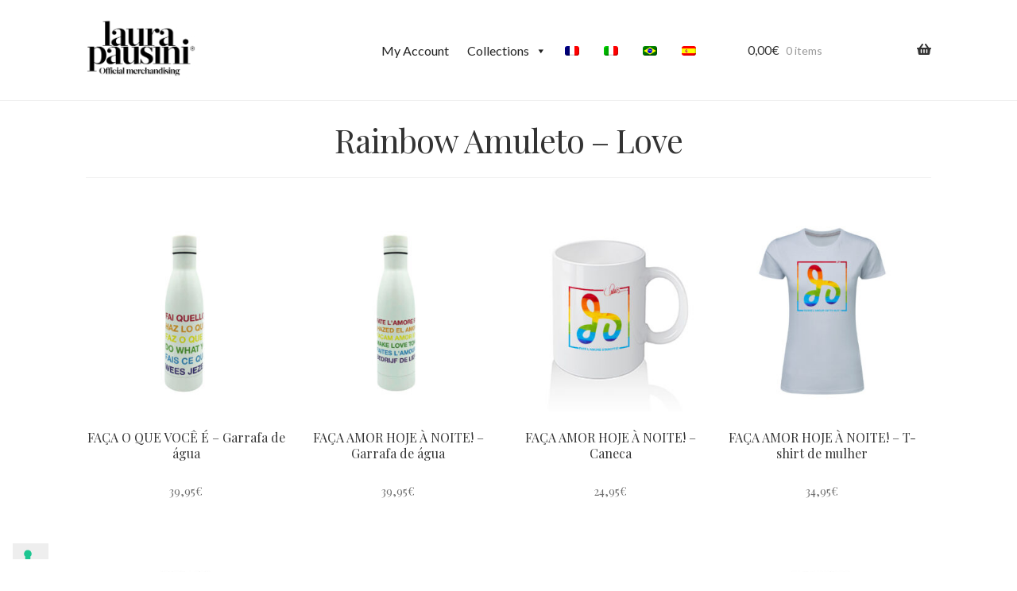

--- FILE ---
content_type: text/html; charset=UTF-8
request_url: https://laura4u.aboama.com/en/rainbow-amuleto-love/
body_size: 16683
content:
<!DOCTYPE html>
<html lang="en-US">
<head>
<meta charset="UTF-8">
<meta name="viewport" content="width=device-width, initial-scale=1">
<link rel="profile" href="http://gmpg.org/xfn/11">
<link rel="pingback" href="https://laura4u.aboama.com/xmlrpc.php">

<meta name="robots" content="index, follow, max-image-preview:large, max-snippet:-1, max-video-preview:-1">
<link rel="alternate" hreflang="en" href="https://laura4u.aboama.com/en/rainbow-amuleto-love/">
<link rel="alternate" hreflang="fr" href="https://laura4u.aboama.com/fr/rainbow-amuleto-love/">
<link rel="alternate" hreflang="it" href="https://laura4u.aboama.com/rainbow-amuleto-love/">
<link rel="alternate" hreflang="pt-br" href="https://laura4u.aboama.com/pt-br/rainbow-amuleto-love/">
<link rel="alternate" hreflang="es" href="https://laura4u.aboama.com/es/rainbow-amuleto-love/">
<link rel="alternate" hreflang="x-default" href="https://laura4u.aboama.com/rainbow-amuleto-love/">

	<!-- This site is optimized with the Yoast SEO plugin v26.8 - https://yoast.com/product/yoast-seo-wordpress/ -->
	<title>Rainbow Amuleto - Love - Laura4u</title>
<link rel="preload" as="style" href="https://fonts.googleapis.com/css?family=Source%20Sans%20Pro%3A400%2C300%2C300italic%2C400italic%2C600%2C700%2C900%7CPlayfair%20Display%3Aregular%7CLato%3Aregular&amp;subset=latin%2Clatin-ext&amp;display=swap">
<link rel="stylesheet" href="https://fonts.googleapis.com/css?family=Source%20Sans%20Pro%3A400%2C300%2C300italic%2C400italic%2C600%2C700%2C900%7CPlayfair%20Display%3Aregular%7CLato%3Aregular&amp;subset=latin%2Clatin-ext&amp;display=swap" media="print" onload="this.media='all'">
<noscript><link rel="stylesheet" href="https://fonts.googleapis.com/css?family=Source%20Sans%20Pro%3A400%2C300%2C300italic%2C400italic%2C600%2C700%2C900%7CPlayfair%20Display%3Aregular%7CLato%3Aregular&amp;subset=latin%2Clatin-ext&amp;display=swap"></noscript>
<link rel="preload" as="style" href="https://fonts.googleapis.com/css2?family=Roboto+Condensed%3Awght%40300%3B400%3B700&amp;ver=6.9&amp;display=swap">
<link rel="stylesheet" href="https://fonts.googleapis.com/css2?family=Roboto+Condensed%3Awght%40300%3B400%3B700&amp;ver=6.9&amp;display=swap" media="print" onload="this.media='all'">
<noscript><link rel="stylesheet" href="https://fonts.googleapis.com/css2?family=Roboto+Condensed%3Awght%40300%3B400%3B700&amp;ver=6.9&amp;display=swap"></noscript>
	<link rel="canonical" href="https://laura4u.aboama.com/en/rainbow-amuleto-love/">
	<meta property="og:locale" content="en_US">
	<meta property="og:type" content="article">
	<meta property="og:title" content="Rainbow Amuleto - Love - Laura4u">
	<meta property="og:url" content="https://laura4u.aboama.com/en/rainbow-amuleto-love/">
	<meta property="og:site_name" content="Laura4u">
	<meta property="article:published_time" content="2003-01-24T10:00:13+00:00">
	<meta property="article:modified_time" content="2023-01-24T10:11:36+00:00">
	<meta property="og:image" content="https://laura4u.aboama.com/wp-content/uploads/sites/39/2023/01/rainbow-768x768-1.jpg">
	<meta property="og:image:width" content="768">
	<meta property="og:image:height" content="768">
	<meta property="og:image:type" content="image/jpeg">
	<meta name="author" content="admin">
	<meta name="twitter:card" content="summary_large_image">
	<meta name="twitter:label1" content="Written by">
	<meta name="twitter:data1" content="admin">
	<meta name="twitter:label2" content="Est. reading time">
	<meta name="twitter:data2" content="1 minute">
	<script type="application/ld+json" class="yoast-schema-graph">{"@context":"https://schema.org","@graph":[{"@type":"Article","@id":"https://laura4u.aboama.com/en/rainbow-amuleto-love/#article","isPartOf":{"@id":"https://laura4u.aboama.com/en/rainbow-amuleto-love/"},"author":{"name":"admin","@id":"https://laura4u.aboama.com/#/schema/person/7d0af67445dbf82db353f94d05b5679b"},"headline":"Rainbow Amuleto &#8211; Love","datePublished":"2003-01-24T10:00:13+00:00","dateModified":"2023-01-24T10:11:36+00:00","mainEntityOfPage":{"@id":"https://laura4u.aboama.com/en/rainbow-amuleto-love/"},"wordCount":14,"publisher":{"@id":"https://laura4u.aboama.com/#organization"},"image":{"@id":"https://laura4u.aboama.com/en/rainbow-amuleto-love/#primaryimage"},"thumbnailUrl":"https://laura4u.aboama.com/wp-content/uploads/sites/39/2023/01/rainbow-768x768-1.jpg","articleSection":["Shop"],"inLanguage":"en-US"},{"@type":"WebPage","@id":"https://laura4u.aboama.com/en/rainbow-amuleto-love/","url":"https://laura4u.aboama.com/en/rainbow-amuleto-love/","name":"Rainbow Amuleto - Love - Laura4u","isPartOf":{"@id":"https://laura4u.aboama.com/#website"},"primaryImageOfPage":{"@id":"https://laura4u.aboama.com/en/rainbow-amuleto-love/#primaryimage"},"image":{"@id":"https://laura4u.aboama.com/en/rainbow-amuleto-love/#primaryimage"},"thumbnailUrl":"https://laura4u.aboama.com/wp-content/uploads/sites/39/2023/01/rainbow-768x768-1.jpg","datePublished":"2003-01-24T10:00:13+00:00","dateModified":"2023-01-24T10:11:36+00:00","breadcrumb":{"@id":"https://laura4u.aboama.com/en/rainbow-amuleto-love/#breadcrumb"},"inLanguage":"en-US","potentialAction":[{"@type":"ReadAction","target":["https://laura4u.aboama.com/en/rainbow-amuleto-love/"]}]},{"@type":"ImageObject","inLanguage":"en-US","@id":"https://laura4u.aboama.com/en/rainbow-amuleto-love/#primaryimage","url":"https://laura4u.aboama.com/wp-content/uploads/sites/39/2023/01/rainbow-768x768-1.jpg","contentUrl":"https://laura4u.aboama.com/wp-content/uploads/sites/39/2023/01/rainbow-768x768-1.jpg","width":768,"height":768},{"@type":"BreadcrumbList","@id":"https://laura4u.aboama.com/en/rainbow-amuleto-love/#breadcrumb","itemListElement":[{"@type":"ListItem","position":1,"name":"Home","item":"https://laura4u.aboama.com/en/pagina-di-esempio-2/"},{"@type":"ListItem","position":2,"name":"Rainbow Amuleto &#8211; Love"}]},{"@type":"WebSite","@id":"https://laura4u.aboama.com/#website","url":"https://laura4u.aboama.com/","name":"Laura4u","description":"Ink Printed In Italy","publisher":{"@id":"https://laura4u.aboama.com/#organization"},"potentialAction":[{"@type":"SearchAction","target":{"@type":"EntryPoint","urlTemplate":"https://laura4u.aboama.com/?s={search_term_string}"},"query-input":{"@type":"PropertyValueSpecification","valueRequired":true,"valueName":"search_term_string"}}],"inLanguage":"en-US"},{"@type":"Organization","@id":"https://laura4u.aboama.com/#organization","name":"Laura4u","url":"https://laura4u.aboama.com/","logo":{"@type":"ImageObject","inLanguage":"en-US","@id":"https://laura4u.aboama.com/#/schema/logo/image/","url":"https://laura4u.aboama.com/wp-content/uploads/sites/39/2022/07/cropped-LP-official-merch-copia-600x322-1.png","contentUrl":"https://laura4u.aboama.com/wp-content/uploads/sites/39/2022/07/cropped-LP-official-merch-copia-600x322-1.png","width":600,"height":322,"caption":"Laura4u"},"image":{"@id":"https://laura4u.aboama.com/#/schema/logo/image/"}},{"@type":"Person","@id":"https://laura4u.aboama.com/#/schema/person/7d0af67445dbf82db353f94d05b5679b","name":"admin","image":{"@type":"ImageObject","inLanguage":"en-US","@id":"https://laura4u.aboama.com/#/schema/person/image/","url":"https://secure.gravatar.com/avatar/1c426442f8a4ef888693dc1a7a2676609564c52636e7be04480b565771629f94?s=96&d=mm&r=g","contentUrl":"https://secure.gravatar.com/avatar/1c426442f8a4ef888693dc1a7a2676609564c52636e7be04480b565771629f94?s=96&d=mm&r=g","caption":"admin"},"sameAs":["https://aboama.com"],"url":"https://laura4u.aboama.com/en/author/staff/"}]}</script>
	<!-- / Yoast SEO plugin. -->


<link rel="dns-prefetch" href="//cdn.iubenda.com">
<link rel="dns-prefetch" href="//laura4u.aboama.com">
<link rel="dns-prefetch" href="//fonts.googleapis.com">
<link href="https://fonts.gstatic.com" crossorigin rel="preconnect">
<link rel="alternate" type="application/rss+xml" title="Laura4u &raquo; Feed" href="https://laura4u.aboama.com/en/feed/">
<link rel="alternate" type="application/rss+xml" title="Laura4u &raquo; Comments Feed" href="https://laura4u.aboama.com/en/comments/feed/">
<link rel="alternate" title="oEmbed (JSON)" type="application/json+oembed" href="https://laura4u.aboama.com/en/wp-json/oembed/1.0/embed?url=https%3A%2F%2Flaura4u.aboama.com%2Fen%2Frainbow-amuleto-love%2F">
<link rel="alternate" title="oEmbed (XML)" type="text/xml+oembed" href="https://laura4u.aboama.com/en/wp-json/oembed/1.0/embed?url=https%3A%2F%2Flaura4u.aboama.com%2Fen%2Frainbow-amuleto-love%2F&amp;format=xml">
<style id="wp-img-auto-sizes-contain-inline-css">
img:is([sizes=auto i],[sizes^="auto," i]){contain-intrinsic-size:3000px 1500px}
/*# sourceURL=wp-img-auto-sizes-contain-inline-css */
</style>
<style id="wp-emoji-styles-inline-css">

	img.wp-smiley, img.emoji {
		display: inline !important;
		border: none !important;
		box-shadow: none !important;
		height: 1em !important;
		width: 1em !important;
		margin: 0 0.07em !important;
		vertical-align: -0.1em !important;
		background: none !important;
		padding: 0 !important;
	}
/*# sourceURL=wp-emoji-styles-inline-css */
</style>
<link rel="stylesheet" id="wp-block-library-css" href="https://laura4u.aboama.com/wp-includes/css/dist/block-library/style.min.css?ver=6.9" media="all">
<style id="wp-block-paragraph-inline-css">
.is-small-text{font-size:.875em}.is-regular-text{font-size:1em}.is-large-text{font-size:2.25em}.is-larger-text{font-size:3em}.has-drop-cap:not(:focus):first-letter{float:left;font-size:8.4em;font-style:normal;font-weight:100;line-height:.68;margin:.05em .1em 0 0;text-transform:uppercase}body.rtl .has-drop-cap:not(:focus):first-letter{float:none;margin-left:.1em}p.has-drop-cap.has-background{overflow:hidden}:root :where(p.has-background){padding:1.25em 2.375em}:where(p.has-text-color:not(.has-link-color)) a{color:inherit}p.has-text-align-left[style*="writing-mode:vertical-lr"],p.has-text-align-right[style*="writing-mode:vertical-rl"]{rotate:180deg}
/*# sourceURL=https://laura4u.aboama.com/wp-includes/blocks/paragraph/style.min.css */
</style>
<link rel="stylesheet" id="wc-blocks-style-css" href="https://laura4u.aboama.com/wp-content/plugins/woocommerce/assets/client/blocks/wc-blocks.css?ver=wc-10.4.3" media="all">
<style id="global-styles-inline-css">
:root{--wp--preset--aspect-ratio--square: 1;--wp--preset--aspect-ratio--4-3: 4/3;--wp--preset--aspect-ratio--3-4: 3/4;--wp--preset--aspect-ratio--3-2: 3/2;--wp--preset--aspect-ratio--2-3: 2/3;--wp--preset--aspect-ratio--16-9: 16/9;--wp--preset--aspect-ratio--9-16: 9/16;--wp--preset--color--black: #000000;--wp--preset--color--cyan-bluish-gray: #abb8c3;--wp--preset--color--white: #ffffff;--wp--preset--color--pale-pink: #f78da7;--wp--preset--color--vivid-red: #cf2e2e;--wp--preset--color--luminous-vivid-orange: #ff6900;--wp--preset--color--luminous-vivid-amber: #fcb900;--wp--preset--color--light-green-cyan: #7bdcb5;--wp--preset--color--vivid-green-cyan: #00d084;--wp--preset--color--pale-cyan-blue: #8ed1fc;--wp--preset--color--vivid-cyan-blue: #0693e3;--wp--preset--color--vivid-purple: #9b51e0;--wp--preset--gradient--vivid-cyan-blue-to-vivid-purple: linear-gradient(135deg,rgb(6,147,227) 0%,rgb(155,81,224) 100%);--wp--preset--gradient--light-green-cyan-to-vivid-green-cyan: linear-gradient(135deg,rgb(122,220,180) 0%,rgb(0,208,130) 100%);--wp--preset--gradient--luminous-vivid-amber-to-luminous-vivid-orange: linear-gradient(135deg,rgb(252,185,0) 0%,rgb(255,105,0) 100%);--wp--preset--gradient--luminous-vivid-orange-to-vivid-red: linear-gradient(135deg,rgb(255,105,0) 0%,rgb(207,46,46) 100%);--wp--preset--gradient--very-light-gray-to-cyan-bluish-gray: linear-gradient(135deg,rgb(238,238,238) 0%,rgb(169,184,195) 100%);--wp--preset--gradient--cool-to-warm-spectrum: linear-gradient(135deg,rgb(74,234,220) 0%,rgb(151,120,209) 20%,rgb(207,42,186) 40%,rgb(238,44,130) 60%,rgb(251,105,98) 80%,rgb(254,248,76) 100%);--wp--preset--gradient--blush-light-purple: linear-gradient(135deg,rgb(255,206,236) 0%,rgb(152,150,240) 100%);--wp--preset--gradient--blush-bordeaux: linear-gradient(135deg,rgb(254,205,165) 0%,rgb(254,45,45) 50%,rgb(107,0,62) 100%);--wp--preset--gradient--luminous-dusk: linear-gradient(135deg,rgb(255,203,112) 0%,rgb(199,81,192) 50%,rgb(65,88,208) 100%);--wp--preset--gradient--pale-ocean: linear-gradient(135deg,rgb(255,245,203) 0%,rgb(182,227,212) 50%,rgb(51,167,181) 100%);--wp--preset--gradient--electric-grass: linear-gradient(135deg,rgb(202,248,128) 0%,rgb(113,206,126) 100%);--wp--preset--gradient--midnight: linear-gradient(135deg,rgb(2,3,129) 0%,rgb(40,116,252) 100%);--wp--preset--font-size--small: 14px;--wp--preset--font-size--medium: 23px;--wp--preset--font-size--large: 26px;--wp--preset--font-size--x-large: 42px;--wp--preset--font-size--normal: 16px;--wp--preset--font-size--huge: 37px;--wp--preset--spacing--20: 0.44rem;--wp--preset--spacing--30: 0.67rem;--wp--preset--spacing--40: 1rem;--wp--preset--spacing--50: 1.5rem;--wp--preset--spacing--60: 2.25rem;--wp--preset--spacing--70: 3.38rem;--wp--preset--spacing--80: 5.06rem;--wp--preset--shadow--natural: 6px 6px 9px rgba(0, 0, 0, 0.2);--wp--preset--shadow--deep: 12px 12px 50px rgba(0, 0, 0, 0.4);--wp--preset--shadow--sharp: 6px 6px 0px rgba(0, 0, 0, 0.2);--wp--preset--shadow--outlined: 6px 6px 0px -3px rgb(255, 255, 255), 6px 6px rgb(0, 0, 0);--wp--preset--shadow--crisp: 6px 6px 0px rgb(0, 0, 0);}:root :where(.is-layout-flow) > :first-child{margin-block-start: 0;}:root :where(.is-layout-flow) > :last-child{margin-block-end: 0;}:root :where(.is-layout-flow) > *{margin-block-start: 24px;margin-block-end: 0;}:root :where(.is-layout-constrained) > :first-child{margin-block-start: 0;}:root :where(.is-layout-constrained) > :last-child{margin-block-end: 0;}:root :where(.is-layout-constrained) > *{margin-block-start: 24px;margin-block-end: 0;}:root :where(.is-layout-flex){gap: 24px;}:root :where(.is-layout-grid){gap: 24px;}body .is-layout-flex{display: flex;}.is-layout-flex{flex-wrap: wrap;align-items: center;}.is-layout-flex > :is(*, div){margin: 0;}body .is-layout-grid{display: grid;}.is-layout-grid > :is(*, div){margin: 0;}.has-black-color{color: var(--wp--preset--color--black) !important;}.has-cyan-bluish-gray-color{color: var(--wp--preset--color--cyan-bluish-gray) !important;}.has-white-color{color: var(--wp--preset--color--white) !important;}.has-pale-pink-color{color: var(--wp--preset--color--pale-pink) !important;}.has-vivid-red-color{color: var(--wp--preset--color--vivid-red) !important;}.has-luminous-vivid-orange-color{color: var(--wp--preset--color--luminous-vivid-orange) !important;}.has-luminous-vivid-amber-color{color: var(--wp--preset--color--luminous-vivid-amber) !important;}.has-light-green-cyan-color{color: var(--wp--preset--color--light-green-cyan) !important;}.has-vivid-green-cyan-color{color: var(--wp--preset--color--vivid-green-cyan) !important;}.has-pale-cyan-blue-color{color: var(--wp--preset--color--pale-cyan-blue) !important;}.has-vivid-cyan-blue-color{color: var(--wp--preset--color--vivid-cyan-blue) !important;}.has-vivid-purple-color{color: var(--wp--preset--color--vivid-purple) !important;}.has-black-background-color{background-color: var(--wp--preset--color--black) !important;}.has-cyan-bluish-gray-background-color{background-color: var(--wp--preset--color--cyan-bluish-gray) !important;}.has-white-background-color{background-color: var(--wp--preset--color--white) !important;}.has-pale-pink-background-color{background-color: var(--wp--preset--color--pale-pink) !important;}.has-vivid-red-background-color{background-color: var(--wp--preset--color--vivid-red) !important;}.has-luminous-vivid-orange-background-color{background-color: var(--wp--preset--color--luminous-vivid-orange) !important;}.has-luminous-vivid-amber-background-color{background-color: var(--wp--preset--color--luminous-vivid-amber) !important;}.has-light-green-cyan-background-color{background-color: var(--wp--preset--color--light-green-cyan) !important;}.has-vivid-green-cyan-background-color{background-color: var(--wp--preset--color--vivid-green-cyan) !important;}.has-pale-cyan-blue-background-color{background-color: var(--wp--preset--color--pale-cyan-blue) !important;}.has-vivid-cyan-blue-background-color{background-color: var(--wp--preset--color--vivid-cyan-blue) !important;}.has-vivid-purple-background-color{background-color: var(--wp--preset--color--vivid-purple) !important;}.has-black-border-color{border-color: var(--wp--preset--color--black) !important;}.has-cyan-bluish-gray-border-color{border-color: var(--wp--preset--color--cyan-bluish-gray) !important;}.has-white-border-color{border-color: var(--wp--preset--color--white) !important;}.has-pale-pink-border-color{border-color: var(--wp--preset--color--pale-pink) !important;}.has-vivid-red-border-color{border-color: var(--wp--preset--color--vivid-red) !important;}.has-luminous-vivid-orange-border-color{border-color: var(--wp--preset--color--luminous-vivid-orange) !important;}.has-luminous-vivid-amber-border-color{border-color: var(--wp--preset--color--luminous-vivid-amber) !important;}.has-light-green-cyan-border-color{border-color: var(--wp--preset--color--light-green-cyan) !important;}.has-vivid-green-cyan-border-color{border-color: var(--wp--preset--color--vivid-green-cyan) !important;}.has-pale-cyan-blue-border-color{border-color: var(--wp--preset--color--pale-cyan-blue) !important;}.has-vivid-cyan-blue-border-color{border-color: var(--wp--preset--color--vivid-cyan-blue) !important;}.has-vivid-purple-border-color{border-color: var(--wp--preset--color--vivid-purple) !important;}.has-vivid-cyan-blue-to-vivid-purple-gradient-background{background: var(--wp--preset--gradient--vivid-cyan-blue-to-vivid-purple) !important;}.has-light-green-cyan-to-vivid-green-cyan-gradient-background{background: var(--wp--preset--gradient--light-green-cyan-to-vivid-green-cyan) !important;}.has-luminous-vivid-amber-to-luminous-vivid-orange-gradient-background{background: var(--wp--preset--gradient--luminous-vivid-amber-to-luminous-vivid-orange) !important;}.has-luminous-vivid-orange-to-vivid-red-gradient-background{background: var(--wp--preset--gradient--luminous-vivid-orange-to-vivid-red) !important;}.has-very-light-gray-to-cyan-bluish-gray-gradient-background{background: var(--wp--preset--gradient--very-light-gray-to-cyan-bluish-gray) !important;}.has-cool-to-warm-spectrum-gradient-background{background: var(--wp--preset--gradient--cool-to-warm-spectrum) !important;}.has-blush-light-purple-gradient-background{background: var(--wp--preset--gradient--blush-light-purple) !important;}.has-blush-bordeaux-gradient-background{background: var(--wp--preset--gradient--blush-bordeaux) !important;}.has-luminous-dusk-gradient-background{background: var(--wp--preset--gradient--luminous-dusk) !important;}.has-pale-ocean-gradient-background{background: var(--wp--preset--gradient--pale-ocean) !important;}.has-electric-grass-gradient-background{background: var(--wp--preset--gradient--electric-grass) !important;}.has-midnight-gradient-background{background: var(--wp--preset--gradient--midnight) !important;}.has-small-font-size{font-size: var(--wp--preset--font-size--small) !important;}.has-medium-font-size{font-size: var(--wp--preset--font-size--medium) !important;}.has-large-font-size{font-size: var(--wp--preset--font-size--large) !important;}.has-x-large-font-size{font-size: var(--wp--preset--font-size--x-large) !important;}
/*# sourceURL=global-styles-inline-css */
</style>

<style id="classic-theme-styles-inline-css">
/*! This file is auto-generated */
.wp-block-button__link{color:#fff;background-color:#32373c;border-radius:9999px;box-shadow:none;text-decoration:none;padding:calc(.667em + 2px) calc(1.333em + 2px);font-size:1.125em}.wp-block-file__button{background:#32373c;color:#fff;text-decoration:none}
/*# sourceURL=/wp-includes/css/classic-themes.min.css */
</style>
<link rel="stylesheet" id="storefront-gutenberg-blocks-css" href="https://laura4u.aboama.com/wp-content/themes/storefront/assets/css/base/gutenberg-blocks.css?ver=4.6.1" media="all">
<style id="storefront-gutenberg-blocks-inline-css">

				.wp-block-button__link:not(.has-text-color) {
					color: #333333;
				}

				.wp-block-button__link:not(.has-text-color):hover,
				.wp-block-button__link:not(.has-text-color):focus,
				.wp-block-button__link:not(.has-text-color):active {
					color: #333333;
				}

				.wp-block-button__link:not(.has-background) {
					background-color: #eeeeee;
				}

				.wp-block-button__link:not(.has-background):hover,
				.wp-block-button__link:not(.has-background):focus,
				.wp-block-button__link:not(.has-background):active {
					border-color: #d5d5d5;
					background-color: #d5d5d5;
				}

				.wc-block-grid__products .wc-block-grid__product .wp-block-button__link {
					background-color: #eeeeee;
					border-color: #eeeeee;
					color: #333333;
				}

				.wp-block-quote footer,
				.wp-block-quote cite,
				.wp-block-quote__citation {
					color: #6d6d6d;
				}

				.wp-block-pullquote cite,
				.wp-block-pullquote footer,
				.wp-block-pullquote__citation {
					color: #6d6d6d;
				}

				.wp-block-image figcaption {
					color: #6d6d6d;
				}

				.wp-block-separator.is-style-dots::before {
					color: #333333;
				}

				.wp-block-file a.wp-block-file__button {
					color: #333333;
					background-color: #eeeeee;
					border-color: #eeeeee;
				}

				.wp-block-file a.wp-block-file__button:hover,
				.wp-block-file a.wp-block-file__button:focus,
				.wp-block-file a.wp-block-file__button:active {
					color: #333333;
					background-color: #d5d5d5;
				}

				.wp-block-code,
				.wp-block-preformatted pre {
					color: #6d6d6d;
				}

				.wp-block-table:not( .has-background ):not( .is-style-stripes ) tbody tr:nth-child(2n) td {
					background-color: #fdfdfd;
				}

				.wp-block-cover .wp-block-cover__inner-container h1:not(.has-text-color),
				.wp-block-cover .wp-block-cover__inner-container h2:not(.has-text-color),
				.wp-block-cover .wp-block-cover__inner-container h3:not(.has-text-color),
				.wp-block-cover .wp-block-cover__inner-container h4:not(.has-text-color),
				.wp-block-cover .wp-block-cover__inner-container h5:not(.has-text-color),
				.wp-block-cover .wp-block-cover__inner-container h6:not(.has-text-color) {
					color: #000000;
				}

				.wc-block-components-price-slider__range-input-progress,
				.rtl .wc-block-components-price-slider__range-input-progress {
					--range-color: #ba2a2a;
				}

				/* Target only IE11 */
				@media all and (-ms-high-contrast: none), (-ms-high-contrast: active) {
					.wc-block-components-price-slider__range-input-progress {
						background: #ba2a2a;
					}
				}

				.wc-block-components-button:not(.is-link) {
					background-color: #333333;
					color: #ffffff;
				}

				.wc-block-components-button:not(.is-link):hover,
				.wc-block-components-button:not(.is-link):focus,
				.wc-block-components-button:not(.is-link):active {
					background-color: #1a1a1a;
					color: #ffffff;
				}

				.wc-block-components-button:not(.is-link):disabled {
					background-color: #333333;
					color: #ffffff;
				}

				.wc-block-cart__submit-container {
					background-color: #ffffff;
				}

				.wc-block-cart__submit-container::before {
					color: rgba(220,220,220,0.5);
				}

				.wc-block-components-order-summary-item__quantity {
					background-color: #ffffff;
					border-color: #6d6d6d;
					box-shadow: 0 0 0 2px #ffffff;
					color: #6d6d6d;
				}
			
/*# sourceURL=storefront-gutenberg-blocks-inline-css */
</style>
<style id="woocommerce-inline-inline-css">
.woocommerce form .form-row .required { visibility: visible; }
/*# sourceURL=woocommerce-inline-inline-css */
</style>
<link rel="stylesheet" id="wpml-menu-item-0-css" href="https://laura4u.aboama.com/wp-content/plugins/sitepress-multilingual-cms/templates/language-switchers/menu-item/style.min.css?ver=1" media="all">
<link rel="stylesheet" id="wpzoom-wc-spi-style-css" href="https://laura4u.aboama.com/wp-content/plugins/secondary-product-image-for-woocommerce/assets/css/secondary-product-image-for-woocommerce.css?ver=1.0.2" media="all">
<link rel="stylesheet" id="megamenu-css" href="https://laura4u.aboama.com/wp-content/uploads/sites/39/maxmegamenu/style_en.css?ver=8e2756" media="all">
<link rel="stylesheet" id="dashicons-css" href="https://laura4u.aboama.com/wp-includes/css/dashicons.min.css?ver=6.9" media="all">
<style id="dashicons-inline-css">
[data-font="Dashicons"]:before {font-family: 'Dashicons' !important;content: attr(data-icon) !important;speak: none !important;font-weight: normal !important;font-variant: normal !important;text-transform: none !important;line-height: 1 !important;font-style: normal !important;-webkit-font-smoothing: antialiased !important;-moz-osx-font-smoothing: grayscale !important;}
/*# sourceURL=dashicons-inline-css */
</style>

<link rel="stylesheet" id="storefront-style-css" href="https://laura4u.aboama.com/wp-content/themes/storefront/style.css?ver=4.6.1" media="all">
<style id="storefront-style-inline-css">

			.main-navigation ul li a,
			.site-title a,
			ul.menu li a,
			.site-branding h1 a,
			button.menu-toggle,
			button.menu-toggle:hover,
			.handheld-navigation .dropdown-toggle {
				color: #333333;
			}

			button.menu-toggle,
			button.menu-toggle:hover {
				border-color: #333333;
			}

			.main-navigation ul li a:hover,
			.main-navigation ul li:hover > a,
			.site-title a:hover,
			.site-header ul.menu li.current-menu-item > a {
				color: #747474;
			}

			table:not( .has-background ) th {
				background-color: #f8f8f8;
			}

			table:not( .has-background ) tbody td {
				background-color: #fdfdfd;
			}

			table:not( .has-background ) tbody tr:nth-child(2n) td,
			fieldset,
			fieldset legend {
				background-color: #fbfbfb;
			}

			.site-header,
			.secondary-navigation ul ul,
			.main-navigation ul.menu > li.menu-item-has-children:after,
			.secondary-navigation ul.menu ul,
			.storefront-handheld-footer-bar,
			.storefront-handheld-footer-bar ul li > a,
			.storefront-handheld-footer-bar ul li.search .site-search,
			button.menu-toggle,
			button.menu-toggle:hover {
				background-color: #ffffff;
			}

			p.site-description,
			.site-header,
			.storefront-handheld-footer-bar {
				color: #404040;
			}

			button.menu-toggle:after,
			button.menu-toggle:before,
			button.menu-toggle span:before {
				background-color: #333333;
			}

			h1, h2, h3, h4, h5, h6, .wc-block-grid__product-title {
				color: #333333;
			}

			.widget h1 {
				border-bottom-color: #333333;
			}

			body,
			.secondary-navigation a {
				color: #6d6d6d;
			}

			.widget-area .widget a,
			.hentry .entry-header .posted-on a,
			.hentry .entry-header .post-author a,
			.hentry .entry-header .post-comments a,
			.hentry .entry-header .byline a {
				color: #727272;
			}

			a {
				color: #ba2a2a;
			}

			a:focus,
			button:focus,
			.button.alt:focus,
			input:focus,
			textarea:focus,
			input[type="button"]:focus,
			input[type="reset"]:focus,
			input[type="submit"]:focus,
			input[type="email"]:focus,
			input[type="tel"]:focus,
			input[type="url"]:focus,
			input[type="password"]:focus,
			input[type="search"]:focus {
				outline-color: #ba2a2a;
			}

			button, input[type="button"], input[type="reset"], input[type="submit"], .button, .widget a.button {
				background-color: #eeeeee;
				border-color: #eeeeee;
				color: #333333;
			}

			button:hover, input[type="button"]:hover, input[type="reset"]:hover, input[type="submit"]:hover, .button:hover, .widget a.button:hover {
				background-color: #d5d5d5;
				border-color: #d5d5d5;
				color: #333333;
			}

			button.alt, input[type="button"].alt, input[type="reset"].alt, input[type="submit"].alt, .button.alt, .widget-area .widget a.button.alt {
				background-color: #333333;
				border-color: #333333;
				color: #ffffff;
			}

			button.alt:hover, input[type="button"].alt:hover, input[type="reset"].alt:hover, input[type="submit"].alt:hover, .button.alt:hover, .widget-area .widget a.button.alt:hover {
				background-color: #1a1a1a;
				border-color: #1a1a1a;
				color: #ffffff;
			}

			.pagination .page-numbers li .page-numbers.current {
				background-color: #e6e6e6;
				color: #636363;
			}

			#comments .comment-list .comment-content .comment-text {
				background-color: #f8f8f8;
			}

			.site-footer {
				background-color: #f0f0f0;
				color: #6d6d6d;
			}

			.site-footer a:not(.button):not(.components-button) {
				color: #333333;
			}

			.site-footer .storefront-handheld-footer-bar a:not(.button):not(.components-button) {
				color: #333333;
			}

			.site-footer h1, .site-footer h2, .site-footer h3, .site-footer h4, .site-footer h5, .site-footer h6, .site-footer .widget .widget-title, .site-footer .widget .widgettitle {
				color: #333333;
			}

			.page-template-template-homepage.has-post-thumbnail .type-page.has-post-thumbnail .entry-title {
				color: #000000;
			}

			.page-template-template-homepage.has-post-thumbnail .type-page.has-post-thumbnail .entry-content {
				color: #000000;
			}

			@media screen and ( min-width: 768px ) {
				.secondary-navigation ul.menu a:hover {
					color: #595959;
				}

				.secondary-navigation ul.menu a {
					color: #404040;
				}

				.main-navigation ul.menu ul.sub-menu,
				.main-navigation ul.nav-menu ul.children {
					background-color: #f0f0f0;
				}

				.site-header {
					border-bottom-color: #f0f0f0;
				}
			}

				.sp-fixed-width .site {
					background-color:#ffffff;
				}
			

				.checkout-slides .sp-checkout-control-nav li a:after {
					background-color:#ffffff;
					border: 4px solid #d7d7d7;
				}

				.checkout-slides .sp-checkout-control-nav li:nth-child(2) a.flex-active:after {
					border: 4px solid #d7d7d7;
				}

				.checkout-slides .sp-checkout-control-nav li a:before,
				.checkout-slides .sp-checkout-control-nav li:nth-child(2) a.flex-active:before  {
					background-color:#d7d7d7;
				}

				.checkout-slides .sp-checkout-control-nav li:nth-child(2) a:before {
					background-color:#ebebeb;
				}

				.checkout-slides .sp-checkout-control-nav li:nth-child(2) a:after {
					border: 4px solid #ebebeb;
				}
			
/*# sourceURL=storefront-style-inline-css */
</style>
<link rel="stylesheet" id="storefront-icons-css" href="https://laura4u.aboama.com/wp-content/themes/storefront/assets/css/base/icons.css?ver=4.6.1" media="all">


<link rel="stylesheet" id="swc-styles-css" href="https://laura4u.aboama.com/wp-content/plugins/storefront-woocommerce-customiser/assets/css/style.css?ver=1.2.1" media="all">
<link rel="stylesheet" id="storefront-woocommerce-style-css" href="https://laura4u.aboama.com/wp-content/themes/storefront/assets/css/woocommerce/woocommerce.css?ver=4.6.1" media="all">
<style id="storefront-woocommerce-style-inline-css">
@font-face {
				font-family: star;
				src: url(https://laura4u.aboama.com/wp-content/plugins/woocommerce/assets/fonts/star.eot);
				src:
					url(https://laura4u.aboama.com/wp-content/plugins/woocommerce/assets/fonts/star.eot?#iefix) format("embedded-opentype"),
					url(https://laura4u.aboama.com/wp-content/plugins/woocommerce/assets/fonts/star.woff) format("woff"),
					url(https://laura4u.aboama.com/wp-content/plugins/woocommerce/assets/fonts/star.ttf) format("truetype"),
					url(https://laura4u.aboama.com/wp-content/plugins/woocommerce/assets/fonts/star.svg#star) format("svg");
				font-weight: 400;
				font-style: normal;
			}
			@font-face {
				font-family: WooCommerce;
				src: url(https://laura4u.aboama.com/wp-content/plugins/woocommerce/assets/fonts/WooCommerce.eot);
				src:
					url(https://laura4u.aboama.com/wp-content/plugins/woocommerce/assets/fonts/WooCommerce.eot?#iefix) format("embedded-opentype"),
					url(https://laura4u.aboama.com/wp-content/plugins/woocommerce/assets/fonts/WooCommerce.woff) format("woff"),
					url(https://laura4u.aboama.com/wp-content/plugins/woocommerce/assets/fonts/WooCommerce.ttf) format("truetype"),
					url(https://laura4u.aboama.com/wp-content/plugins/woocommerce/assets/fonts/WooCommerce.svg#WooCommerce) format("svg");
				font-weight: 400;
				font-style: normal;
			}

			a.cart-contents,
			.site-header-cart .widget_shopping_cart a {
				color: #333333;
			}

			a.cart-contents:hover,
			.site-header-cart .widget_shopping_cart a:hover,
			.site-header-cart:hover > li > a {
				color: #747474;
			}

			table.cart td.product-remove,
			table.cart td.actions {
				border-top-color: #ffffff;
			}

			.storefront-handheld-footer-bar ul li.cart .count {
				background-color: #333333;
				color: #ffffff;
				border-color: #ffffff;
			}

			.woocommerce-tabs ul.tabs li.active a,
			ul.products li.product .price,
			.onsale,
			.wc-block-grid__product-onsale,
			.widget_search form:before,
			.widget_product_search form:before {
				color: #6d6d6d;
			}

			.woocommerce-breadcrumb a,
			a.woocommerce-review-link,
			.product_meta a {
				color: #727272;
			}

			.wc-block-grid__product-onsale,
			.onsale {
				border-color: #6d6d6d;
			}

			.star-rating span:before,
			.quantity .plus, .quantity .minus,
			p.stars a:hover:after,
			p.stars a:after,
			.star-rating span:before,
			#payment .payment_methods li input[type=radio]:first-child:checked+label:before {
				color: #ba2a2a;
			}

			.widget_price_filter .ui-slider .ui-slider-range,
			.widget_price_filter .ui-slider .ui-slider-handle {
				background-color: #ba2a2a;
			}

			.order_details {
				background-color: #f8f8f8;
			}

			.order_details > li {
				border-bottom: 1px dotted #e3e3e3;
			}

			.order_details:before,
			.order_details:after {
				background: -webkit-linear-gradient(transparent 0,transparent 0),-webkit-linear-gradient(135deg,#f8f8f8 33.33%,transparent 33.33%),-webkit-linear-gradient(45deg,#f8f8f8 33.33%,transparent 33.33%)
			}

			#order_review {
				background-color: #ffffff;
			}

			#payment .payment_methods > li .payment_box,
			#payment .place-order {
				background-color: #fafafa;
			}

			#payment .payment_methods > li:not(.woocommerce-notice) {
				background-color: #f5f5f5;
			}

			#payment .payment_methods > li:not(.woocommerce-notice):hover {
				background-color: #f0f0f0;
			}

			.woocommerce-pagination .page-numbers li .page-numbers.current {
				background-color: #e6e6e6;
				color: #636363;
			}

			.wc-block-grid__product-onsale,
			.onsale,
			.woocommerce-pagination .page-numbers li .page-numbers:not(.current) {
				color: #6d6d6d;
			}

			p.stars a:before,
			p.stars a:hover~a:before,
			p.stars.selected a.active~a:before {
				color: #6d6d6d;
			}

			p.stars.selected a.active:before,
			p.stars:hover a:before,
			p.stars.selected a:not(.active):before,
			p.stars.selected a.active:before {
				color: #ba2a2a;
			}

			.single-product div.product .woocommerce-product-gallery .woocommerce-product-gallery__trigger {
				background-color: #eeeeee;
				color: #333333;
			}

			.single-product div.product .woocommerce-product-gallery .woocommerce-product-gallery__trigger:hover {
				background-color: #d5d5d5;
				border-color: #d5d5d5;
				color: #333333;
			}

			.button.added_to_cart:focus,
			.button.wc-forward:focus {
				outline-color: #ba2a2a;
			}

			.added_to_cart,
			.site-header-cart .widget_shopping_cart a.button,
			.wc-block-grid__products .wc-block-grid__product .wp-block-button__link {
				background-color: #eeeeee;
				border-color: #eeeeee;
				color: #333333;
			}

			.added_to_cart:hover,
			.site-header-cart .widget_shopping_cart a.button:hover,
			.wc-block-grid__products .wc-block-grid__product .wp-block-button__link:hover {
				background-color: #d5d5d5;
				border-color: #d5d5d5;
				color: #333333;
			}

			.added_to_cart.alt, .added_to_cart, .widget a.button.checkout {
				background-color: #333333;
				border-color: #333333;
				color: #ffffff;
			}

			.added_to_cart.alt:hover, .added_to_cart:hover, .widget a.button.checkout:hover {
				background-color: #1a1a1a;
				border-color: #1a1a1a;
				color: #ffffff;
			}

			.button.loading {
				color: #eeeeee;
			}

			.button.loading:hover {
				background-color: #eeeeee;
			}

			.button.loading:after {
				color: #333333;
			}

			@media screen and ( min-width: 768px ) {
				.site-header-cart .widget_shopping_cart,
				.site-header .product_list_widget li .quantity {
					color: #404040;
				}

				.site-header-cart .widget_shopping_cart .buttons,
				.site-header-cart .widget_shopping_cart .total {
					background-color: #f5f5f5;
				}

				.site-header-cart .widget_shopping_cart {
					background-color: #f0f0f0;
				}
			}
				.storefront-product-pagination a {
					color: #6d6d6d;
					background-color: #ffffff;
				}
				.storefront-sticky-add-to-cart {
					color: #6d6d6d;
					background-color: #ffffff;
				}

				.storefront-sticky-add-to-cart a:not(.button) {
					color: #333333;
				}

				.woocommerce-message {
					background-color: #0f834d !important;
					color: #ffffff !important;
				}

				.woocommerce-message a,
				.woocommerce-message a:hover,
				.woocommerce-message .button,
				.woocommerce-message .button:hover {
					color: #ffffff !important;
				}

				.woocommerce-info {
					background-color: #3D9CD2 !important;
					color: #ffffff !important;
				}

				.woocommerce-info a,
				.woocommerce-info a:hover,
				.woocommerce-info .button,
				.woocommerce-info .button:hover {
					color: #ffffff !important;
				}

				.woocommerce-error {
					background-color: #e2401c !important;
					color: #ffffff !important;
				}

				.woocommerce-error a,
				.woocommerce-error a:hover,
				.woocommerce-error .button,
				.woocommerce-error .button:hover {
					color: #ffffff !important;
				}

			

				.star-rating span:before,
				.star-rating:before {
					color: #FFA200 !important;
				}

				.star-rating:before {
					opacity: 0.25 !important;
				}
			

			.woocommerce-message {
				background-color: #0f834d !important;
				color: #ffffff !important;
			}

			.woocommerce-message a,
			.woocommerce-message a:hover,
			.woocommerce-message .button,
			.woocommerce-message .button:hover {
				color: #ffffff !important;
			}

			.woocommerce-info {
				background-color: #3D9CD2 !important;
				color: #ffffff !important;
			}

			.woocommerce-info a,
			.woocommerce-info a:hover,
			.woocommerce-info .button,
			.woocommerce-info .button:hover {
				color: #ffffff !important;
			}

			.woocommerce-error {
				background-color: #e2401c !important;
				color: #ffffff !important;
			}

			.woocommerce-error a,
			.woocommerce-error a:hover,
			.woocommerce-error .button,
			.woocommerce-error .button:hover {
				color: #ffffff !important;
			}

		
/*# sourceURL=storefront-woocommerce-style-inline-css */
</style>
<link rel="stylesheet" id="storefront-child-style-css" href="https://laura4u.aboama.com/wp-content/themes/storefront-child-theme/style.css?ver=1.0.0" media="all">
<link rel="stylesheet" id="storefront-woocommerce-brands-style-css" href="https://laura4u.aboama.com/wp-content/themes/storefront/assets/css/woocommerce/extensions/brands.css?ver=4.6.1" media="all">
<link rel="stylesheet" id="sp-header-frontend-css" href="https://laura4u.aboama.com/wp-content/plugins/storefront-powerpack/includes/customizer/header/assets/css/sp-header-frontend.css?ver=1.5.0" media="all">
<link rel="stylesheet" id="sp-styles-css" href="https://laura4u.aboama.com/wp-content/plugins/storefront-powerpack/assets/css/style.css?ver=1.5.0" media="all">

<script type="text/javascript" class=" _iub_cs_skip" id="iubenda-head-inline-scripts-0">
var _iub = _iub || [];
_iub.csConfiguration = {"consentOnContinuedBrowsing":false,"floatingPreferencesButtonDisplay":"bottom-left","invalidateConsentWithoutLog":true,"perPurposeConsent":true,"siteId":2547226,"cookiePolicyId":72339755,"lang":"en-GB", "banner":{ "acceptButtonColor":"#1F4A0D","acceptButtonDisplay":true,"backgroundColor":"#FFFFFF","brandBackgroundColor":"#FFFFFF","brandTextColor":"#000000","closeButtonRejects":true,"customizeButtonColor":"#575757","customizeButtonDisplay":true,"explicitWithdrawal":true,"listPurposes":true,"logo":"https://laura4u.aboama.com/wp-content/uploads/sites/39/2022/07/cropped-LP-official-merch-copia-600x322-1.png","position":"bottom","rejectButtonColor":"#6E1711","rejectButtonDisplay":true,"textColor":"#000000" }};

//# sourceURL=iubenda-head-inline-scripts-0
</script>
<script type="text/javascript" charset="UTF-8" async="" class=" _iub_cs_skip" src="//cdn.iubenda.com/cs/iubenda_cs.js?ver=3.12.5" id="iubenda-head-scripts-0-js"></script>
<script id="wpml-cookie-js-extra">
var wpml_cookies = {"wp-wpml_current_language":{"value":"en","expires":1,"path":"/"}};
var wpml_cookies = {"wp-wpml_current_language":{"value":"en","expires":1,"path":"/"}};
//# sourceURL=wpml-cookie-js-extra
</script>
<script src="https://laura4u.aboama.com/wp-content/plugins/sitepress-multilingual-cms/res/js/cookies/language-cookie.js?ver=473900" id="wpml-cookie-js" defer data-wp-strategy="defer"></script>
<script src="https://laura4u.aboama.com/wp-includes/js/jquery/jquery.min.js?ver=3.7.1" id="jquery-core-js"></script>
<script src="https://laura4u.aboama.com/wp-includes/js/jquery/jquery-migrate.min.js?ver=3.4.1" id="jquery-migrate-js"></script>
<script src="https://laura4u.aboama.com/wp-content/plugins/woocommerce/assets/js/jquery-blockui/jquery.blockUI.min.js?ver=2.7.0-wc.10.4.3" id="wc-jquery-blockui-js" defer data-wp-strategy="defer"></script>
<script id="wc-add-to-cart-js-extra">
var wc_add_to_cart_params = {"ajax_url":"/wp-admin/admin-ajax.php","wc_ajax_url":"/en/?wc-ajax=%%endpoint%%","i18n_view_cart":"View cart","cart_url":"https://laura4u.aboama.com/en/cart/","is_cart":"","cart_redirect_after_add":"no"};
//# sourceURL=wc-add-to-cart-js-extra
</script>
<script src="https://laura4u.aboama.com/wp-content/plugins/woocommerce/assets/js/frontend/add-to-cart.min.js?ver=10.4.3" id="wc-add-to-cart-js" defer data-wp-strategy="defer"></script>
<script src="https://laura4u.aboama.com/wp-content/plugins/woocommerce/assets/js/js-cookie/js.cookie.min.js?ver=2.1.4-wc.10.4.3" id="wc-js-cookie-js" defer data-wp-strategy="defer"></script>
<script id="woocommerce-js-extra">
var woocommerce_params = {"ajax_url":"/wp-admin/admin-ajax.php","wc_ajax_url":"/en/?wc-ajax=%%endpoint%%","i18n_password_show":"Show password","i18n_password_hide":"Hide password"};
//# sourceURL=woocommerce-js-extra
</script>
<script src="https://laura4u.aboama.com/wp-content/plugins/woocommerce/assets/js/frontend/woocommerce.min.js?ver=10.4.3" id="woocommerce-js" defer data-wp-strategy="defer"></script>
<script id="wc-cart-fragments-js-extra">
var wc_cart_fragments_params = {"ajax_url":"/wp-admin/admin-ajax.php","wc_ajax_url":"/en/?wc-ajax=%%endpoint%%","cart_hash_key":"wc_cart_hash_ffce1484fa110a3acde3e49aebb02332","fragment_name":"wc_fragments_ffce1484fa110a3acde3e49aebb02332","request_timeout":"5000"};
//# sourceURL=wc-cart-fragments-js-extra
</script>
<script src="https://laura4u.aboama.com/wp-content/plugins/woocommerce/assets/js/frontend/cart-fragments.min.js?ver=10.4.3" id="wc-cart-fragments-js" defer data-wp-strategy="defer"></script>
<link rel="https://api.w.org/" href="https://laura4u.aboama.com/en/wp-json/">
<link rel="alternate" title="JSON" type="application/json" href="https://laura4u.aboama.com/en/wp-json/wp/v2/posts/41091">
<link rel="EditURI" type="application/rsd+xml" title="RSD" href="https://laura4u.aboama.com/xmlrpc.php?rsd">
<meta name="generator" content="WordPress 6.9">
<meta name="generator" content="WooCommerce 10.4.3">
<link rel="shortlink" href="https://laura4u.aboama.com/en/?p=41091">
<meta name="generator" content="WPML ver:4.7.3 stt:1,4,27,42,2;">
	<noscript><style>.woocommerce-product-gallery{ opacity: 1 !important; }</style></noscript>
	<link rel="icon" href="https://laura4u.aboama.com/wp-content/uploads/sites/39/2022/07/cropped-Logo-copia-32x32.png" sizes="32x32">
<link rel="icon" href="https://laura4u.aboama.com/wp-content/uploads/sites/39/2022/07/cropped-Logo-copia-192x192.png" sizes="192x192">
<link rel="apple-touch-icon" href="https://laura4u.aboama.com/wp-content/uploads/sites/39/2022/07/cropped-Logo-copia-180x180.png">
<meta name="msapplication-TileImage" content="https://laura4u.aboama.com/wp-content/uploads/sites/39/2022/07/cropped-Logo-copia-270x270.png">
<style type="text/css">/** Mega Menu CSS: fs **/</style>
<style type="text/css" media="screen" id="storefront-powerpack-designer-css">#page .site-main h1{font-size:41px;font-family:Playfair Display;letter-spacing:-1px;line-height:50px;font-style:normal;font-weight:300;text-decoration:none;margin-top:24px;margin-bottom:22px;margin-left:0px;margin-right:0px;padding-top:0px;padding-bottom:0px;padding-left:0px;padding-right:0px;color:#333333;border-width:1px;border-radius:0px;border-style:none;border-color:#333333;}#page .site-main{font-size:16px;font-family:Playfair Display;letter-spacing:0px;line-height:25px;font-style:normal;font-weight:600;text-decoration:none;margin-top:0px;margin-bottom:0px;margin-left:0px;margin-right:0px;padding-top:0px;padding-bottom:0px;padding-left:0px;padding-right:0px;color:#000000;border-width:1px;border-radius:0px;border-style:none;border-color:#6d6d6d;}#page .site-main h2{font-size:25px;font-family:Playfair Display;letter-spacing:0px;line-height:31px;font-style:normal;font-weight:300;text-decoration:none;margin-top:0px;margin-bottom:25px;margin-left:0px;margin-right:0px;padding-top:0px;padding-bottom:0px;padding-left:0px;padding-right:0px;color:#333333;border-width:1px;border-radius:0px;border-style:none;border-color:#333333;}#page .main-navigation ul li a{font-size:16px;font-family:Lato;letter-spacing:0px;line-height:25px;font-style:normal;font-weight:400;text-decoration:none;margin-top:0px;margin-bottom:0px;margin-left:0px;margin-right:0px;padding-top:25px;padding-bottom:25px;padding-left:16px;padding-right:16px;color:#747474;border-width:1px;border-radius:0px;border-style:none;border-color:#747474;}#page .footer-widgets .widget{font-size:16px;font-family:Lato;letter-spacing:0px;line-height:25px;font-style:normal;font-weight:400;text-decoration:none;margin-top:0px;margin-bottom:59px;margin-left:0px;margin-right:0px;padding-top:0px;padding-bottom:0px;padding-left:0px;padding-right:0px;color:#6d6d6d;border-width:1px;border-radius:0px;border-style:none;border-color:#6d6d6d;}#page ul.products li.product h2, ul.products li.product h3{font-size:16px;letter-spacing:0px;line-height:20px;font-style:normal;font-weight:300;text-decoration:none;margin-top:0px;margin-bottom:25px;margin-left:0px;margin-right:0px;padding-top:0px;padding-bottom:0px;padding-left:0px;padding-right:0px;color:#333333;border-width:1px;border-radius:0px;border-style:none;border-color:#333333;}#page .site-header-cart{font-size:16px;font-family:Lato;letter-spacing:0px;line-height:25px;font-style:normal;font-weight:400;text-decoration:none;margin-top:0px;margin-bottom:0px;margin-left:0px;margin-right:0px;padding-top:0px;padding-bottom:0px;padding-left:0px;padding-right:0px;color:#404040;border-width:1px;border-radius:0px;border-style:none;border-color:#404040;}#page .added_to_cart.alt, .button.alt, button.alt, input[type=button].alt, input[type=reset].alt, input[type=submit].alt{font-size:16px;font-family:Lato;letter-spacing:0px;line-height:25px;font-style:normal;font-weight:600;text-decoration:none;margin-top:0px;margin-bottom:0px;margin-left:0px;margin-right:0px;padding-top:9px;padding-bottom:9px;padding-left:22px;padding-right:22px;color:#ffffff;border-width:1px;border-radius:0px;border-style:none;border-color:#1a1a1a;background-color:#1a1a1a;}#page .site-main h3{font-size:27px;font-family:Playfair Display;letter-spacing:0px;line-height:25px;font-style:normal;font-weight:300;text-decoration:none;margin-top:0px;margin-bottom:14px;margin-left:0px;margin-right:0px;padding-top:0px;padding-bottom:0px;padding-left:0px;padding-right:0px;color:#333333;border-width:1px;border-radius:0px;border-style:none;border-color:#333333;}#page .woocommerce-breadcrumb{font-size:14px;font-family:Lato;letter-spacing:0px;line-height:22px;font-style:normal;font-weight:400;text-decoration:none;margin-top:0px;margin-bottom:0px;margin-left:0px;margin-right:0px;padding-top:0px;padding-bottom:0px;padding-left:0px;padding-right:0px;color:#6d6d6d;border-width:1px;border-radius:0px;border-style:none;border-color:#6d6d6d;}</style>
<link rel="stylesheet" id="wc-stripe-blocks-checkout-style-css" href="https://laura4u.aboama.com/wp-content/plugins/woocommerce-gateway-stripe/build/upe-blocks.css?ver=5149cca93b0373758856" media="all">
</head>

<body class="wp-singular post-template-default single single-post postid-41091 single-format-standard wp-custom-logo wp-embed-responsive wp-theme-storefront wp-child-theme-storefront-child-theme theme-storefront woocommerce-no-js mega-menu-primary site-id-39 group-blog storefront-full-width-content storefront-align-wide right-sidebar woocommerce-active sp-header-active sp-designer sp-shop-alignment-center swc-shop-alignment-center">



<div id="page" class="hfeed site">
	
	<header id="masthead" class="site-header" role="banner" style="">

		<div class="col-full"><div class="sp-header-row">
<div class="sp-header-span-2">		<div class="site-branding">
			<a href="https://laura4u.aboama.com/en/" class="custom-logo-link" rel="home"><img width="600" height="322" src="https://laura4u.aboama.com/wp-content/uploads/sites/39/2022/07/cropped-LP-official-merch-copia-600x322-1.png" class="custom-logo" alt="Laura4u" decoding="async" fetchpriority="high" srcset="https://laura4u.aboama.com/wp-content/uploads/sites/39/2022/07/cropped-LP-official-merch-copia-600x322-1.png 600w, https://laura4u.aboama.com/wp-content/uploads/sites/39/2022/07/cropped-LP-official-merch-copia-600x322-1-300x161.png 300w, https://laura4u.aboama.com/wp-content/uploads/sites/39/2022/07/cropped-LP-official-merch-copia-600x322-1-416x223.png 416w" sizes="(max-width: 600px) 100vw, 600px"></a>		</div>
		</div>
<div class="sp-header-span-7">		<nav id="site-navigation" class="main-navigation" role="navigation" aria-label="Primary Navigation">
		<button id="site-navigation-menu-toggle" class="menu-toggle" aria-controls="site-navigation" aria-expanded="false"><span>Menu</span></button>
			<div id="mega-menu-wrap-primary" class="mega-menu-wrap">
<div class="mega-menu-toggle">
<div class="mega-toggle-blocks-left"></div>
<div class="mega-toggle-blocks-center"></div>
<div class="mega-toggle-blocks-right"><div class="mega-toggle-block mega-menu-toggle-animated-block mega-toggle-block-0" id="mega-toggle-block-0"><button aria-label="Toggle Menu" class="mega-toggle-animated mega-toggle-animated-slider" type="button" aria-expanded="false">
                  <span class="mega-toggle-animated-box">
                    <span class="mega-toggle-animated-inner"></span>
                  </span>
                </button></div></div>
</div>
<ul id="mega-menu-primary" class="mega-menu max-mega-menu mega-menu-horizontal mega-no-js" data-event="hover_intent" data-effect="fade_up" data-effect-speed="200" data-effect-mobile="slide" data-effect-speed-mobile="200" data-mobile-force-width="false" data-second-click="go" data-document-click="collapse" data-vertical-behaviour="standard" data-breakpoint="768" data-unbind="true" data-mobile-state="collapse_all" data-mobile-direction="vertical" data-hover-intent-timeout="300" data-hover-intent-interval="100">
<li class="mega-menu-item mega-menu-item-type-post_type mega-menu-item-object-page mega-align-bottom-left mega-menu-flyout mega-menu-item-40175" id="mega-menu-item-40175"><a class="mega-menu-link" href="https://laura4u.aboama.com/en/my-account/" tabindex="0">My Account</a></li>
<li class="mega-menu-item mega-menu-item-type-custom mega-menu-item-object-custom mega-current-menu-ancestor mega-current-menu-parent mega-menu-item-has-children mega-align-bottom-left mega-menu-flyout mega-menu-item-40176" id="mega-menu-item-40176">
<a class="mega-menu-link" href="#" aria-expanded="false" tabindex="0">Collections<span class="mega-indicator" aria-hidden="true"></span></a>
<ul class="mega-sub-menu">
<li class="mega-menu-item mega-menu-item-type-post_type mega-menu-item-object-post mega-menu-item-44797" id="mega-menu-item-44797"><a class="mega-menu-link" href="https://laura4u.aboama.com/en/fate-lamore-stanotte-2025/">Fate l&rsquo;amore stanotte 2025</a></li>
<li class="mega-menu-item mega-menu-item-type-post_type mega-menu-item-object-post mega-menu-item-44798" id="mega-menu-item-44798"><a class="mega-menu-link" href="https://laura4u.aboama.com/en/world-tour-2024/">World Tour 2024</a></li>
<li class="mega-menu-item mega-menu-item-type-post_type mega-menu-item-object-post mega-menu-item-44193" id="mega-menu-item-44193"><a class="mega-menu-link" href="https://laura4u.aboama.com/en/hello-xmas-edition/">HELLO XMAS EDITION</a></li>
<li class="mega-menu-item mega-menu-item-type-post_type mega-menu-item-object-post mega-menu-item-44015" id="mega-menu-item-44015"><a class="mega-menu-link" href="https://laura4u.aboama.com/en/the-original-pausini/">The original Pausini</a></li>
<li class="mega-menu-item mega-menu-item-type-post_type mega-menu-item-object-post mega-menu-item-40949" id="mega-menu-item-40949"><a class="mega-menu-link" href="https://laura4u.aboama.com/en/surrender/">XMAS4U</a></li>
<li class="mega-menu-item mega-menu-item-type-post_type mega-menu-item-object-post mega-menu-item-40179" id="mega-menu-item-40179"><a class="mega-menu-link" href="https://laura4u.aboama.com/en/bausini-christmas/">Bausini Christmas</a></li>
<li class="mega-menu-item mega-menu-item-type-post_type mega-menu-item-object-post mega-menu-item-41598" id="mega-menu-item-41598"><a class="mega-menu-link" href="https://laura4u.aboama.com/en/laura-venezia/">#LauraVenezia</a></li>
<li class="mega-menu-item mega-menu-item-type-post_type mega-menu-item-object-post mega-menu-item-41257" id="mega-menu-item-41257"><a class="mega-menu-link" href="https://laura4u.aboama.com/en/un-buon-inizio-un-buen-inicio/">Un buon inizio / Un buen inicio</a></li>
<li class="mega-menu-item mega-menu-item-type-post_type mega-menu-item-object-post mega-menu-item-41057" id="mega-menu-item-41057"><a class="mega-menu-link" href="https://laura4u.aboama.com/en/laura30/">Laura30</a></li>
<li class="mega-menu-item mega-menu-item-type-post_type mega-menu-item-object-post mega-menu-item-40178" id="mega-menu-item-40178"><a class="mega-menu-link" href="https://laura4u.aboama.com/en/porcavacca/">Porcavacca</a></li>
<li class="mega-menu-item mega-menu-item-type-post_type mega-menu-item-object-post mega-menu-item-40177" id="mega-menu-item-40177"><a class="mega-menu-link" href="https://laura4u.aboama.com/en/io-si/">Io Si</a></li>
<li class="mega-menu-item mega-menu-item-type-post_type mega-menu-item-object-post mega-menu-item-40181" id="mega-menu-item-40181"><a class="mega-menu-link" href="https://laura4u.aboama.com/en/la-pau/">La Pau</a></li>
<li class="mega-menu-item mega-menu-item-type-post_type mega-menu-item-object-post mega-menu-item-40180" id="mega-menu-item-40180"><a class="mega-menu-link" href="https://laura4u.aboama.com/en/signature/">Signature</a></li>
<li class="mega-menu-item mega-menu-item-type-post_type mega-menu-item-object-post mega-menu-item-40182" id="mega-menu-item-40182"><a class="mega-menu-link" href="https://laura4u.aboama.com/en/e-sta-a-te-collection/">E.sta.a.te Collection</a></li>
<li class="mega-menu-item mega-menu-item-type-post_type mega-menu-item-object-post mega-menu-item-40183" id="mega-menu-item-40183"><a class="mega-menu-link" href="https://laura4u.aboama.com/en/love/">Love</a></li>
<li class="mega-menu-item mega-menu-item-type-post_type mega-menu-item-object-post mega-menu-item-40185" id="mega-menu-item-40185"><a class="mega-menu-link" href="https://laura4u.aboama.com/en/spring-collection/">Spring Collection</a></li>
<li class="mega-menu-item mega-menu-item-type-post_type mega-menu-item-object-post mega-menu-item-40188" id="mega-menu-item-40188"><a class="mega-menu-link" href="https://laura4u.aboama.com/en/black-and-white/">Black and White</a></li>
<li class="mega-menu-item mega-menu-item-type-post_type mega-menu-item-object-post mega-menu-item-40187" id="mega-menu-item-40187"><a class="mega-menu-link" href="https://laura4u.aboama.com/en/rainbow-25th/">Rainbow 25th</a></li>
<li class="mega-menu-item mega-menu-item-type-post_type mega-menu-item-object-post mega-menu-item-40191" id="mega-menu-item-40191"><a class="mega-menu-link" href="https://laura4u.aboama.com/en/rainbow-amuleto/">Rainbow Amuleto</a></li>
<li class="mega-menu-item mega-menu-item-type-post_type mega-menu-item-object-post mega-current-menu-item mega-menu-item-41114" id="mega-menu-item-41114"><a class="mega-menu-link" href="https://laura4u.aboama.com/en/rainbow-amuleto-love/" aria-current="page">Rainbow Amuleto &ndash; Love</a></li>
</ul>
</li>
<li class="mega-menu-item mega-wpml-ls-slot-2 mega-wpml-ls-item mega-wpml-ls-item-fr mega-wpml-ls-menu-item mega-wpml-ls-first-item mega-menu-item-type-wpml_ls_menu_item mega-menu-item-object-wpml_ls_menu_item mega-menu-flyout mega-align-bottom-left mega-menu-flyout mega-menu-item-wpml-ls-2-fr" id="mega-menu-item-wpml-ls-2-fr"><a title="Switch to " class="mega-menu-link" href="https://laura4u.aboama.com/fr/rainbow-amuleto-love/" tabindex="0">
            <img class="wpml-ls-flag" src="https://laura4u.aboama.com/wp-content/plugins/sitepress-multilingual-cms/res/flags/fr.png" alt="French"></a></li>
<li class="mega-menu-item mega-wpml-ls-slot-2 mega-wpml-ls-item mega-wpml-ls-item-it mega-wpml-ls-menu-item mega-menu-item-type-wpml_ls_menu_item mega-menu-item-object-wpml_ls_menu_item mega-menu-flyout mega-align-bottom-left mega-menu-flyout mega-menu-item-wpml-ls-2-it" id="mega-menu-item-wpml-ls-2-it"><a title="Switch to " class="mega-menu-link" href="https://laura4u.aboama.com/rainbow-amuleto-love/" tabindex="0">
            <img class="wpml-ls-flag" src="https://laura4u.aboama.com/wp-content/plugins/sitepress-multilingual-cms/res/flags/it.png" alt="Italian"></a></li>
<li class="mega-menu-item mega-wpml-ls-slot-2 mega-wpml-ls-item mega-wpml-ls-item-pt-br mega-wpml-ls-menu-item mega-menu-item-type-wpml_ls_menu_item mega-menu-item-object-wpml_ls_menu_item mega-menu-flyout mega-align-bottom-left mega-menu-flyout mega-menu-item-wpml-ls-2-pt-br" id="mega-menu-item-wpml-ls-2-pt-br"><a title="Switch to " class="mega-menu-link" href="https://laura4u.aboama.com/pt-br/rainbow-amuleto-love/" tabindex="0">
            <img class="wpml-ls-flag" src="https://laura4u.aboama.com/wp-content/plugins/sitepress-multilingual-cms/res/flags/pt-br.png" alt="Portuguese (Brazil)"></a></li>
<li class="mega-menu-item mega-wpml-ls-slot-2 mega-wpml-ls-item mega-wpml-ls-item-es mega-wpml-ls-menu-item mega-wpml-ls-last-item mega-menu-item-type-wpml_ls_menu_item mega-menu-item-object-wpml_ls_menu_item mega-menu-flyout mega-align-bottom-left mega-menu-flyout mega-menu-item-wpml-ls-2-es" id="mega-menu-item-wpml-ls-2-es"><a title="Switch to " class="mega-menu-link" href="https://laura4u.aboama.com/es/rainbow-amuleto-love/" tabindex="0">
            <img class="wpml-ls-flag" src="https://laura4u.aboama.com/wp-content/plugins/sitepress-multilingual-cms/res/flags/es.png" alt="Spanish"></a></li>
</ul>
</div>
<div class="handheld-navigation"><ul id="menu-main-menu-en" class="menu">
<li id="menu-item-40175" class="menu-item menu-item-type-post_type menu-item-object-page menu-item-40175"><a href="https://laura4u.aboama.com/en/my-account/">My Account</a></li>
<li id="menu-item-40176" class="menu-item menu-item-type-custom menu-item-object-custom current-menu-ancestor current-menu-parent menu-item-has-children menu-item-40176">
<a href="#">Collections</a>
<ul class="sub-menu">
	<li id="menu-item-44797" class="menu-item menu-item-type-post_type menu-item-object-post menu-item-44797"><a href="https://laura4u.aboama.com/en/fate-lamore-stanotte-2025/">Fate l&rsquo;amore stanotte 2025</a></li>
	<li id="menu-item-44798" class="menu-item menu-item-type-post_type menu-item-object-post menu-item-44798"><a href="https://laura4u.aboama.com/en/world-tour-2024/">World Tour 2024</a></li>
	<li id="menu-item-44193" class="menu-item menu-item-type-post_type menu-item-object-post menu-item-44193"><a href="https://laura4u.aboama.com/en/hello-xmas-edition/">HELLO XMAS EDITION</a></li>
	<li id="menu-item-44015" class="menu-item menu-item-type-post_type menu-item-object-post menu-item-44015"><a href="https://laura4u.aboama.com/en/the-original-pausini/">The original Pausini</a></li>
	<li id="menu-item-40949" class="menu-item menu-item-type-post_type menu-item-object-post menu-item-40949"><a href="https://laura4u.aboama.com/en/surrender/">XMAS4U</a></li>
	<li id="menu-item-40179" class="menu-item menu-item-type-post_type menu-item-object-post menu-item-40179"><a href="https://laura4u.aboama.com/en/bausini-christmas/">Bausini Christmas</a></li>
	<li id="menu-item-41598" class="menu-item menu-item-type-post_type menu-item-object-post menu-item-41598"><a href="https://laura4u.aboama.com/en/laura-venezia/">#LauraVenezia</a></li>
	<li id="menu-item-41257" class="menu-item menu-item-type-post_type menu-item-object-post menu-item-41257"><a href="https://laura4u.aboama.com/en/un-buon-inizio-un-buen-inicio/">Un buon inizio / Un buen inicio</a></li>
	<li id="menu-item-41057" class="menu-item menu-item-type-post_type menu-item-object-post menu-item-41057"><a href="https://laura4u.aboama.com/en/laura30/">Laura30</a></li>
	<li id="menu-item-40178" class="menu-item menu-item-type-post_type menu-item-object-post menu-item-40178"><a href="https://laura4u.aboama.com/en/porcavacca/">Porcavacca</a></li>
	<li id="menu-item-40177" class="menu-item menu-item-type-post_type menu-item-object-post menu-item-40177"><a href="https://laura4u.aboama.com/en/io-si/">Io Si</a></li>
	<li id="menu-item-40181" class="menu-item menu-item-type-post_type menu-item-object-post menu-item-40181"><a href="https://laura4u.aboama.com/en/la-pau/">La Pau</a></li>
	<li id="menu-item-40180" class="menu-item menu-item-type-post_type menu-item-object-post menu-item-40180"><a href="https://laura4u.aboama.com/en/signature/">Signature</a></li>
	<li id="menu-item-40182" class="menu-item menu-item-type-post_type menu-item-object-post menu-item-40182"><a href="https://laura4u.aboama.com/en/e-sta-a-te-collection/">E.sta.a.te Collection</a></li>
	<li id="menu-item-40183" class="menu-item menu-item-type-post_type menu-item-object-post menu-item-40183"><a href="https://laura4u.aboama.com/en/love/">Love</a></li>
	<li id="menu-item-40185" class="menu-item menu-item-type-post_type menu-item-object-post menu-item-40185"><a href="https://laura4u.aboama.com/en/spring-collection/">Spring Collection</a></li>
	<li id="menu-item-40188" class="menu-item menu-item-type-post_type menu-item-object-post menu-item-40188"><a href="https://laura4u.aboama.com/en/black-and-white/">Black and White</a></li>
	<li id="menu-item-40187" class="menu-item menu-item-type-post_type menu-item-object-post menu-item-40187"><a href="https://laura4u.aboama.com/en/rainbow-25th/">Rainbow 25th</a></li>
	<li id="menu-item-40191" class="menu-item menu-item-type-post_type menu-item-object-post menu-item-40191"><a href="https://laura4u.aboama.com/en/rainbow-amuleto/">Rainbow Amuleto</a></li>
	<li id="menu-item-41114" class="menu-item menu-item-type-post_type menu-item-object-post current-menu-item menu-item-41114"><a href="https://laura4u.aboama.com/en/rainbow-amuleto-love/" aria-current="page">Rainbow Amuleto &ndash; Love</a></li>
</ul>
</li>
<li id="menu-item-wpml-ls-2-fr" class="menu-item wpml-ls-slot-2 wpml-ls-item wpml-ls-item-fr wpml-ls-menu-item wpml-ls-first-item menu-item-type-wpml_ls_menu_item menu-item-object-wpml_ls_menu_item menu-item-wpml-ls-2-fr"><a href="https://laura4u.aboama.com/fr/rainbow-amuleto-love/" title="Switch to "><img class="wpml-ls-flag" src="https://laura4u.aboama.com/wp-content/plugins/sitepress-multilingual-cms/res/flags/fr.png" alt="French"></a></li>
<li id="menu-item-wpml-ls-2-it" class="menu-item wpml-ls-slot-2 wpml-ls-item wpml-ls-item-it wpml-ls-menu-item menu-item-type-wpml_ls_menu_item menu-item-object-wpml_ls_menu_item menu-item-wpml-ls-2-it"><a href="https://laura4u.aboama.com/rainbow-amuleto-love/" title="Switch to "><img class="wpml-ls-flag" src="https://laura4u.aboama.com/wp-content/plugins/sitepress-multilingual-cms/res/flags/it.png" alt="Italian"></a></li>
<li id="menu-item-wpml-ls-2-pt-br" class="menu-item wpml-ls-slot-2 wpml-ls-item wpml-ls-item-pt-br wpml-ls-menu-item menu-item-type-wpml_ls_menu_item menu-item-object-wpml_ls_menu_item menu-item-wpml-ls-2-pt-br"><a href="https://laura4u.aboama.com/pt-br/rainbow-amuleto-love/" title="Switch to "><img class="wpml-ls-flag" src="https://laura4u.aboama.com/wp-content/plugins/sitepress-multilingual-cms/res/flags/pt-br.png" alt="Portuguese (Brazil)"></a></li>
<li id="menu-item-wpml-ls-2-es" class="menu-item wpml-ls-slot-2 wpml-ls-item wpml-ls-item-es wpml-ls-menu-item wpml-ls-last-item menu-item-type-wpml_ls_menu_item menu-item-object-wpml_ls_menu_item menu-item-wpml-ls-2-es"><a href="https://laura4u.aboama.com/es/rainbow-amuleto-love/" title="Switch to "><img class="wpml-ls-flag" src="https://laura4u.aboama.com/wp-content/plugins/sitepress-multilingual-cms/res/flags/es.png" alt="Spanish"></a></li>
</ul></div>		</nav><!-- #site-navigation -->
		</div>
<div class="sp-header-span-3 sp-header-last">		<ul id="site-header-cart" class="site-header-cart menu">
			<li class="">
							<a class="cart-contents" href="https://laura4u.aboama.com/en/cart/" title="View your shopping cart">
								<span class="woocommerce-Price-amount amount">0,00<span class="woocommerce-Price-currencySymbol">&euro;</span></span> <span class="count">0 items</span>
			</a>
					</li>
			<li>
				<div class="widget woocommerce widget_shopping_cart"><div class="widget_shopping_cart_content"></div></div>			</li>
		</ul>
			</div>
</div></div>
	</header><!-- #masthead -->

	<div class="storefront-breadcrumb"><div class="col-full"><nav class="woocommerce-breadcrumb" aria-label="breadcrumbs"><a href="https://laura4u.aboama.com/en/">Home</a><span class="breadcrumb-separator"> / </span><a href="https://laura4u.aboama.com/en/category/shop-en/">Shop</a><span class="breadcrumb-separator"> / </span>Rainbow Amuleto &ndash; Love</nav></div></div>
	<div id="content" class="site-content" tabindex="-1">
		<div class="col-full">

		<div class="woocommerce"></div>
	<div id="primary" class="content-area">
		<main id="main" class="site-main" role="main">

		
<article id="post-41091" class="post-41091 post type-post status-publish format-standard has-post-thumbnail hentry category-shop-en">

			<header class="entry-header">
		<h1 class="entry-title">Rainbow Amuleto &ndash; Love</h1>		</header><!-- .entry-header -->
				<div class="entry-content">
		<div class="woocommerce columns-4 ">
<ul class="products columns-4">
<li class="product type-product post-36253 status-publish first instock product_cat-accessories product_cat-fate-lamore-stanotte-en product_cat-rainbow-en has-post-thumbnail taxable shipping-taxable purchasable product-type-simple">
	<a href="https://laura4u.aboama.com/en/prodotto/do-what-you-are-boring/" class="woocommerce-LoopProduct-link woocommerce-loop-product__link"><img decoding="async" width="324" height="324" src="https://laura4u.aboama.com/wp-content/uploads/sites/39/2022/07/fai1-324x324.jpg" class="attachment-woocommerce_thumbnail size-woocommerce_thumbnail" alt="FA&Ccedil;A O QUE VOC&Ecirc; &Eacute; - Garrafa de &aacute;gua" srcset="https://laura4u.aboama.com/wp-content/uploads/sites/39/2022/07/fai1-324x324.jpg 324w, https://laura4u.aboama.com/wp-content/uploads/sites/39/2022/07/fai1-300x300.jpg 300w, https://laura4u.aboama.com/wp-content/uploads/sites/39/2022/07/fai1-1024x1024.jpg 1024w, https://laura4u.aboama.com/wp-content/uploads/sites/39/2022/07/fai1-150x150.jpg 150w, https://laura4u.aboama.com/wp-content/uploads/sites/39/2022/07/fai1-768x768.jpg 768w, https://laura4u.aboama.com/wp-content/uploads/sites/39/2022/07/fai1-416x416.jpg 416w, https://laura4u.aboama.com/wp-content/uploads/sites/39/2022/07/fai1-100x100.jpg 100w, https://laura4u.aboama.com/wp-content/uploads/sites/39/2022/07/fai1.jpg 1200w" sizes="(max-width: 324px) 100vw, 324px"><h2 class="woocommerce-loop-product__title">FA&Ccedil;A O QUE VOC&Ecirc; &Eacute; &ndash; Garrafa de &aacute;gua</h2>
	<span class="price"><span class="woocommerce-Price-amount amount"><bdi>39,95<span class="woocommerce-Price-currencySymbol">&euro;</span></bdi></span></span>
</a><a href="/en/rainbow-amuleto-love/?add-to-cart=36253" aria-describedby="woocommerce_loop_add_to_cart_link_describedby_36253" data-quantity="1" class="button product_type_simple add_to_cart_button ajax_add_to_cart" data-product_id="36253" data-product_sku="" aria-label="Add to cart: &ldquo;FA&Ccedil;A O QUE VOC&Ecirc; &Eacute; - Garrafa de &aacute;gua&rdquo;" rel="nofollow" data-success_message="&ldquo;FA&Ccedil;A O QUE VOC&Ecirc; &Eacute; - Garrafa de &aacute;gua&rdquo; has been added to your cart" role="button">Add to cart</a>	<span id="woocommerce_loop_add_to_cart_link_describedby_36253" class="screen-reader-text">
			</span>
</li>
<li class="product type-product post-36235 status-publish instock product_cat-accessories product_cat-fate-lamore-stanotte-en product_cat-rainbow-en has-post-thumbnail taxable shipping-taxable purchasable product-type-simple">
	<a href="https://laura4u.aboama.com/en/prodotto/fate-love-night-borrow/" class="woocommerce-LoopProduct-link woocommerce-loop-product__link"><img decoding="async" width="324" height="324" src="https://laura4u.aboama.com/wp-content/uploads/sites/39/2022/07/fate1-1-324x324.jpg" class="attachment-woocommerce_thumbnail size-woocommerce_thumbnail" alt="FA&Ccedil;A AMOR HOJE &Agrave; NOITE! - Garrafa de &aacute;gua" srcset="https://laura4u.aboama.com/wp-content/uploads/sites/39/2022/07/fate1-1-324x324.jpg 324w, https://laura4u.aboama.com/wp-content/uploads/sites/39/2022/07/fate1-1-300x300.jpg 300w, https://laura4u.aboama.com/wp-content/uploads/sites/39/2022/07/fate1-1-1024x1024.jpg 1024w, https://laura4u.aboama.com/wp-content/uploads/sites/39/2022/07/fate1-1-150x150.jpg 150w, https://laura4u.aboama.com/wp-content/uploads/sites/39/2022/07/fate1-1-768x768.jpg 768w, https://laura4u.aboama.com/wp-content/uploads/sites/39/2022/07/fate1-1-416x416.jpg 416w, https://laura4u.aboama.com/wp-content/uploads/sites/39/2022/07/fate1-1-100x100.jpg 100w, https://laura4u.aboama.com/wp-content/uploads/sites/39/2022/07/fate1-1.jpg 1200w" sizes="(max-width: 324px) 100vw, 324px"><h2 class="woocommerce-loop-product__title">FA&Ccedil;A AMOR HOJE &Agrave; NOITE! &ndash; Garrafa de &aacute;gua</h2>
	<span class="price"><span class="woocommerce-Price-amount amount"><bdi>39,95<span class="woocommerce-Price-currencySymbol">&euro;</span></bdi></span></span>
</a><a href="/en/rainbow-amuleto-love/?add-to-cart=36235" aria-describedby="woocommerce_loop_add_to_cart_link_describedby_36235" data-quantity="1" class="button product_type_simple add_to_cart_button ajax_add_to_cart" data-product_id="36235" data-product_sku="" aria-label="Add to cart: &ldquo;FA&Ccedil;A AMOR HOJE &Agrave; NOITE! - Garrafa de &aacute;gua&rdquo;" rel="nofollow" data-success_message="&ldquo;FA&Ccedil;A AMOR HOJE &Agrave; NOITE! - Garrafa de &aacute;gua&rdquo; has been added to your cart" role="button">Add to cart</a>	<span id="woocommerce_loop_add_to_cart_link_describedby_36235" class="screen-reader-text">
			</span>
</li>
<li class="product type-product post-36314 status-publish instock product_cat-accessories product_cat-fate-lamore-stanotte-en has-post-thumbnail taxable shipping-taxable purchasable product-type-variable has-default-attributes">
	<a href="https://laura4u.aboama.com/en/prodotto/fate-love-night-cup/" class="woocommerce-LoopProduct-link woocommerce-loop-product__link"><img decoding="async" width="324" height="324" src="https://laura4u.aboama.com/wp-content/uploads/sites/39/2022/07/sig-fate-it-324x324.jpg" class="attachment-woocommerce_thumbnail size-woocommerce_thumbnail" alt="FA&Ccedil;A AMOR HOJE &Agrave; NOITE! - Caneca" srcset="https://laura4u.aboama.com/wp-content/uploads/sites/39/2022/07/sig-fate-it-324x324.jpg 324w, https://laura4u.aboama.com/wp-content/uploads/sites/39/2022/07/sig-fate-it-300x300.jpg 300w, https://laura4u.aboama.com/wp-content/uploads/sites/39/2022/07/sig-fate-it-1024x1024.jpg 1024w, https://laura4u.aboama.com/wp-content/uploads/sites/39/2022/07/sig-fate-it-150x150.jpg 150w, https://laura4u.aboama.com/wp-content/uploads/sites/39/2022/07/sig-fate-it-768x768.jpg 768w, https://laura4u.aboama.com/wp-content/uploads/sites/39/2022/07/sig-fate-it-416x416.jpg 416w, https://laura4u.aboama.com/wp-content/uploads/sites/39/2022/07/sig-fate-it-100x100.jpg 100w, https://laura4u.aboama.com/wp-content/uploads/sites/39/2022/07/sig-fate-it.jpg 1250w" sizes="(max-width: 324px) 100vw, 324px"><h2 class="woocommerce-loop-product__title">FA&Ccedil;A AMOR HOJE &Agrave; NOITE! &ndash; Caneca</h2>
	<span class="price"><span class="woocommerce-Price-amount amount"><bdi>24,95<span class="woocommerce-Price-currencySymbol">&euro;</span></bdi></span></span>
</a><a href="https://laura4u.aboama.com/en/prodotto/fate-love-night-cup/" aria-describedby="woocommerce_loop_add_to_cart_link_describedby_36314" data-quantity="1" class="button product_type_variable add_to_cart_button" data-product_id="36314" data-product_sku="" aria-label="Select options for &ldquo;FA&Ccedil;A AMOR HOJE &Agrave; NOITE! - Caneca&rdquo;" rel="nofollow">Select options</a>	<span id="woocommerce_loop_add_to_cart_link_describedby_36314" class="screen-reader-text">
		This product has multiple variants. The options may be chosen on the product page	</span>
</li>
<li class="product type-product post-37022 status-publish last instock product_cat-fate-lamore-stanotte-en product_cat-woman has-post-thumbnail taxable shipping-taxable purchasable product-type-variable has-default-attributes">
	<a href="https://laura4u.aboama.com/en/prodotto/fairies-love-night-tshirt-woman/" class="woocommerce-LoopProduct-link woocommerce-loop-product__link"><img loading="lazy" decoding="async" width="324" height="324" src="https://laura4u.aboama.com/wp-content/uploads/sites/39/2022/07/lp-donna-azz-324x324.jpg" class="attachment-woocommerce_thumbnail size-woocommerce_thumbnail" alt="FA&Ccedil;A AMOR HOJE &Agrave; NOITE! - T-shirt de mulher" srcset="https://laura4u.aboama.com/wp-content/uploads/sites/39/2022/07/lp-donna-azz-324x324.jpg 324w, https://laura4u.aboama.com/wp-content/uploads/sites/39/2022/07/lp-donna-azz-300x300.jpg 300w, https://laura4u.aboama.com/wp-content/uploads/sites/39/2022/07/lp-donna-azz-1024x1024.jpg 1024w, https://laura4u.aboama.com/wp-content/uploads/sites/39/2022/07/lp-donna-azz-150x150.jpg 150w, https://laura4u.aboama.com/wp-content/uploads/sites/39/2022/07/lp-donna-azz-768x768.jpg 768w, https://laura4u.aboama.com/wp-content/uploads/sites/39/2022/07/lp-donna-azz-416x416.jpg 416w, https://laura4u.aboama.com/wp-content/uploads/sites/39/2022/07/lp-donna-azz-100x100.jpg 100w, https://laura4u.aboama.com/wp-content/uploads/sites/39/2022/07/lp-donna-azz.jpg 1500w" sizes="auto, (max-width: 324px) 100vw, 324px"><h2 class="woocommerce-loop-product__title">FA&Ccedil;A AMOR HOJE &Agrave; NOITE! &ndash; T-shirt de mulher</h2>
	<span class="price"><span class="woocommerce-Price-amount amount"><bdi>34,95<span class="woocommerce-Price-currencySymbol">&euro;</span></bdi></span></span>
</a><a href="https://laura4u.aboama.com/en/prodotto/fairies-love-night-tshirt-woman/" aria-describedby="woocommerce_loop_add_to_cart_link_describedby_37022" data-quantity="1" class="button product_type_variable add_to_cart_button" data-product_id="37022" data-product_sku="" aria-label="Select options for &ldquo;FA&Ccedil;A AMOR HOJE &Agrave; NOITE! - T-shirt de mulher&rdquo;" rel="nofollow">Select options</a>	<span id="woocommerce_loop_add_to_cart_link_describedby_37022" class="screen-reader-text">
		This product has multiple variants. The options may be chosen on the product page	</span>
</li>
<li class="product type-product post-36869 status-publish first instock product_cat-fate-lamore-stanotte-en product_cat-man has-post-thumbnail taxable shipping-taxable purchasable product-type-variable has-default-attributes">
	<a href="https://laura4u.aboama.com/en/prodotto/fate-lamore-night-tshirt-man/" class="woocommerce-LoopProduct-link woocommerce-loop-product__link"><img loading="lazy" decoding="async" width="324" height="324" src="https://laura4u.aboama.com/wp-content/uploads/sites/39/2022/07/shirt-c-fate-it-324x324.jpg" class="attachment-woocommerce_thumbnail size-woocommerce_thumbnail" alt="FA&Ccedil;A AMOR HOJE &Agrave; NOITE! - T-shirt de homem" srcset="https://laura4u.aboama.com/wp-content/uploads/sites/39/2022/07/shirt-c-fate-it-324x324.jpg 324w, https://laura4u.aboama.com/wp-content/uploads/sites/39/2022/07/shirt-c-fate-it-300x300.jpg 300w, https://laura4u.aboama.com/wp-content/uploads/sites/39/2022/07/shirt-c-fate-it-1024x1024.jpg 1024w, https://laura4u.aboama.com/wp-content/uploads/sites/39/2022/07/shirt-c-fate-it-150x150.jpg 150w, https://laura4u.aboama.com/wp-content/uploads/sites/39/2022/07/shirt-c-fate-it-768x768.jpg 768w, https://laura4u.aboama.com/wp-content/uploads/sites/39/2022/07/shirt-c-fate-it-416x416.jpg 416w, https://laura4u.aboama.com/wp-content/uploads/sites/39/2022/07/shirt-c-fate-it-100x100.jpg 100w, https://laura4u.aboama.com/wp-content/uploads/sites/39/2022/07/shirt-c-fate-it.jpg 1500w" sizes="auto, (max-width: 324px) 100vw, 324px"><h2 class="woocommerce-loop-product__title">FA&Ccedil;A AMOR HOJE &Agrave; NOITE! &ndash; T-shirt de homem</h2>
	<span class="price"><span class="woocommerce-Price-amount amount"><bdi>34,95<span class="woocommerce-Price-currencySymbol">&euro;</span></bdi></span></span>
</a><a href="https://laura4u.aboama.com/en/prodotto/fate-lamore-night-tshirt-man/" aria-describedby="woocommerce_loop_add_to_cart_link_describedby_36869" data-quantity="1" class="button product_type_variable add_to_cart_button" data-product_id="36869" data-product_sku="" aria-label="Select options for &ldquo;FA&Ccedil;A AMOR HOJE &Agrave; NOITE! - T-shirt de homem&rdquo;" rel="nofollow">Select options</a>	<span id="woocommerce_loop_add_to_cart_link_describedby_36869" class="screen-reader-text">
		This product has multiple variants. The options may be chosen on the product page	</span>
</li>
<li class="product type-product post-36617 status-publish instock product_cat-fate-lamore-stanotte-en product_cat-man product_cat-woman has-post-thumbnail taxable shipping-taxable purchasable product-type-variable has-default-attributes">
	<a href="https://laura4u.aboama.com/en/prodotto/fairies-love-night-sweatshirt/" class="woocommerce-LoopProduct-link woocommerce-loop-product__link"><img loading="lazy" decoding="async" width="324" height="324" src="https://laura4u.aboama.com/wp-content/uploads/sites/39/2022/07/Felpa-c-fate-it-324x324.jpg" class="attachment-woocommerce_thumbnail size-woocommerce_thumbnail" alt="FA&Ccedil;A AMOR HOJE &Agrave; NOITE! - Sweatshirt" srcset="https://laura4u.aboama.com/wp-content/uploads/sites/39/2022/07/Felpa-c-fate-it-324x324.jpg 324w, https://laura4u.aboama.com/wp-content/uploads/sites/39/2022/07/Felpa-c-fate-it-300x300.jpg 300w, https://laura4u.aboama.com/wp-content/uploads/sites/39/2022/07/Felpa-c-fate-it-1024x1024.jpg 1024w, https://laura4u.aboama.com/wp-content/uploads/sites/39/2022/07/Felpa-c-fate-it-150x150.jpg 150w, https://laura4u.aboama.com/wp-content/uploads/sites/39/2022/07/Felpa-c-fate-it-768x768.jpg 768w, https://laura4u.aboama.com/wp-content/uploads/sites/39/2022/07/Felpa-c-fate-it-416x416.jpg 416w, https://laura4u.aboama.com/wp-content/uploads/sites/39/2022/07/Felpa-c-fate-it-100x100.jpg 100w, https://laura4u.aboama.com/wp-content/uploads/sites/39/2022/07/Felpa-c-fate-it.jpg 1500w" sizes="auto, (max-width: 324px) 100vw, 324px"><h2 class="woocommerce-loop-product__title">FA&Ccedil;A AMOR HOJE &Agrave; NOITE! &ndash; Sweatshirt</h2>
	<span class="price"><span class="woocommerce-Price-amount amount"><bdi>69,95<span class="woocommerce-Price-currencySymbol">&euro;</span></bdi></span></span>
</a><a href="https://laura4u.aboama.com/en/prodotto/fairies-love-night-sweatshirt/" aria-describedby="woocommerce_loop_add_to_cart_link_describedby_36617" data-quantity="1" class="button product_type_variable add_to_cart_button" data-product_id="36617" data-product_sku="" aria-label="Select options for &ldquo;FA&Ccedil;A AMOR HOJE &Agrave; NOITE! - Sweatshirt&rdquo;" rel="nofollow">Select options</a>	<span id="woocommerce_loop_add_to_cart_link_describedby_36617" class="screen-reader-text">
		This product has multiple variants. The options may be chosen on the product page	</span>
</li>
<li class="product type-product post-36946 status-publish instock product_cat-fate-lamore-stanotte-en product_cat-woman has-post-thumbnail taxable shipping-taxable purchasable product-type-variable has-default-attributes">
	<a href="https://laura4u.aboama.com/en/prodotto/fate-lamore-night-crop-top/" class="woocommerce-LoopProduct-link woocommerce-loop-product__link"><img loading="lazy" decoding="async" width="324" height="324" src="https://laura4u.aboama.com/wp-content/uploads/sites/39/2022/07/cuore-crop-grigio-324x324.jpg" class="attachment-woocommerce_thumbnail size-woocommerce_thumbnail" alt="FA&Ccedil;A AMOR HOJE &Agrave; NOITE! - Crop Topo" srcset="https://laura4u.aboama.com/wp-content/uploads/sites/39/2022/07/cuore-crop-grigio-324x324.jpg 324w, https://laura4u.aboama.com/wp-content/uploads/sites/39/2022/07/cuore-crop-grigio-300x300.jpg 300w, https://laura4u.aboama.com/wp-content/uploads/sites/39/2022/07/cuore-crop-grigio-1024x1024.jpg 1024w, https://laura4u.aboama.com/wp-content/uploads/sites/39/2022/07/cuore-crop-grigio-150x150.jpg 150w, https://laura4u.aboama.com/wp-content/uploads/sites/39/2022/07/cuore-crop-grigio-768x768.jpg 768w, https://laura4u.aboama.com/wp-content/uploads/sites/39/2022/07/cuore-crop-grigio-416x416.jpg 416w, https://laura4u.aboama.com/wp-content/uploads/sites/39/2022/07/cuore-crop-grigio-100x100.jpg 100w, https://laura4u.aboama.com/wp-content/uploads/sites/39/2022/07/cuore-crop-grigio.jpg 1500w" sizes="auto, (max-width: 324px) 100vw, 324px"><h2 class="woocommerce-loop-product__title">FA&Ccedil;A AMOR HOJE &Agrave; NOITE! &ndash; Crop Topo</h2>
	<span class="price"><span class="woocommerce-Price-amount amount"><bdi>34,95<span class="woocommerce-Price-currencySymbol">&euro;</span></bdi></span></span>
</a><a href="https://laura4u.aboama.com/en/prodotto/fate-lamore-night-crop-top/" aria-describedby="woocommerce_loop_add_to_cart_link_describedby_36946" data-quantity="1" class="button product_type_variable add_to_cart_button" data-product_id="36946" data-product_sku="" aria-label="Select options for &ldquo;FA&Ccedil;A AMOR HOJE &Agrave; NOITE! - Crop Topo&rdquo;" rel="nofollow">Select options</a>	<span id="woocommerce_loop_add_to_cart_link_describedby_36946" class="screen-reader-text">
		This product has multiple variants. The options may be chosen on the product page	</span>
</li>
<li class="product type-product post-36072 status-publish last instock product_cat-fate-lamore-stanotte-en product_cat-man product_cat-woman has-post-thumbnail taxable shipping-taxable purchasable product-type-variable has-default-attributes">
	<a href="https://laura4u.aboama.com/en/prodotto/fate-lamore-night-hooligan/" class="woocommerce-LoopProduct-link woocommerce-loop-product__link"><img loading="lazy" decoding="async" width="324" height="324" src="https://laura4u.aboama.com/wp-content/uploads/sites/39/2022/07/ho-c-fate-it-324x324.jpg" class="attachment-woocommerce_thumbnail size-woocommerce_thumbnail" alt="FA&Ccedil;A AMOR HOJE &Agrave; NOITE! - Hooligan" srcset="https://laura4u.aboama.com/wp-content/uploads/sites/39/2022/07/ho-c-fate-it-324x324.jpg 324w, https://laura4u.aboama.com/wp-content/uploads/sites/39/2022/07/ho-c-fate-it-300x300.jpg 300w, https://laura4u.aboama.com/wp-content/uploads/sites/39/2022/07/ho-c-fate-it-1024x1024.jpg 1024w, https://laura4u.aboama.com/wp-content/uploads/sites/39/2022/07/ho-c-fate-it-150x150.jpg 150w, https://laura4u.aboama.com/wp-content/uploads/sites/39/2022/07/ho-c-fate-it-768x768.jpg 768w, https://laura4u.aboama.com/wp-content/uploads/sites/39/2022/07/ho-c-fate-it-416x416.jpg 416w, https://laura4u.aboama.com/wp-content/uploads/sites/39/2022/07/ho-c-fate-it-100x100.jpg 100w, https://laura4u.aboama.com/wp-content/uploads/sites/39/2022/07/ho-c-fate-it.jpg 1500w" sizes="auto, (max-width: 324px) 100vw, 324px"><h2 class="woocommerce-loop-product__title">FA&Ccedil;A AMOR HOJE &Agrave; NOITE! &ndash; Hooligan</h2>
	<span class="price"><span class="woocommerce-Price-amount amount"><bdi>69,95<span class="woocommerce-Price-currencySymbol">&euro;</span></bdi></span></span>
</a><a href="https://laura4u.aboama.com/en/prodotto/fate-lamore-night-hooligan/" aria-describedby="woocommerce_loop_add_to_cart_link_describedby_36072" data-quantity="1" class="button product_type_variable add_to_cart_button" data-product_id="36072" data-product_sku="" aria-label="Select options for &ldquo;FA&Ccedil;A AMOR HOJE &Agrave; NOITE! - Hooligan&rdquo;" rel="nofollow">Select options</a>	<span id="woocommerce_loop_add_to_cart_link_describedby_36072" class="screen-reader-text">
		This product has multiple variants. The options may be chosen on the product page	</span>
</li>
</ul>
</div>
		</div>
<!-- .entry-content -->
		
		<aside class="entry-taxonomy">
						<div class="cat-links">
				Category: <a href="https://laura4u.aboama.com/en/category/shop-en/" rel="category tag">Shop</a>			</div>
			
					</aside>

		<nav id="post-navigation" class="navigation post-navigation" role="navigation" aria-label="Post Navigation"><h2 class="screen-reader-text">Post navigation</h2>
<div class="nav-links">
<div class="nav-previous"><a href="https://laura4u.aboama.com/en/rainbow-25th/" rel="prev"><span class="screen-reader-text">Previous post: </span>Rainbow 25th</a></div>
<div class="nav-next"><a href="https://laura4u.aboama.com/en/bausini-christmas/" rel="next"><span class="screen-reader-text">Next post: </span>Bausini Christmas</a></div>
</div></nav>
</article><!-- #post-## -->

		</main><!-- #main -->
	</div>
<!-- #primary -->


		</div>
<!-- .col-full -->
	</div>
<!-- #content -->

	
	<footer id="colophon" class="site-footer" role="contentinfo">
		<div class="col-full">

							<div class="footer-widgets row-1 col-4 fix">
									<div class="block footer-widget-1">
						<div id="block-11" class="widget widget_block widget_text">
<p class="has-text-align-center"><a href="https://laura4u.aboama.com/en/shipments/">Shipments</a></p>
</div>
<div id="block-10" class="widget widget_block widget_text"></div>
<div id="block-12" class="widget widget_block widget_text"></div>
<div id="block-13" class="widget widget_block widget_text"></div>
<div id="block-9" class="widget widget_block widget_text"></div>					</div>
											<div class="block footer-widget-2">
						<div id="block-14" class="widget widget_block widget_text">
<p class="has-text-align-center"><a href="https://laura4u.aboama.com/en/payments/">Payments</a></p>
</div>
<div id="block-15" class="widget widget_block widget_text"></div>
<div id="block-16" class="widget widget_block widget_text"></div>
<div id="block-17" class="widget widget_block widget_text"></div>
<div id="block-18" class="widget widget_block widget_text"></div>					</div>
											<div class="block footer-widget-3">
						<div id="block-28" class="widget widget_block widget_text">
<p class="has-text-align-center"><a href="https://laura4u.aboama.com/privacy-policy-2/">Privacy Policy</a> - <a href="https://laura4u.aboama.com/cookie-policy/">Cookie Policy</a></p>
</div>
<div id="block-29" class="widget widget_block widget_text"></div>
<div id="block-30" class="widget widget_block widget_text"></div>
<div id="block-31" class="widget widget_block widget_text"></div>
<div id="block-32" class="widget widget_block widget_text"></div>
<div id="block-8" class="widget widget_block widget_text">
<p></p>
</div>					</div>
											<div class="block footer-widget-4">
						<div id="block-19" class="widget widget_block widget_text">
<p class="has-text-align-center"><a href="https://laura4u.aboama.com/en/terms-of-service/">Terms of service</a></p>
</div>
<div id="block-20" class="widget widget_block widget_text"></div>
<div id="block-21" class="widget widget_block widget_text"></div>
<div id="block-22" class="widget widget_block widget_text"></div>
<div id="block-23" class="widget widget_block widget_text"></div>					</div>
									</div>
<!-- .footer-widgets.row-1 -->
				    <div class="site-info">
        <h5 class="aboamaCopyright">Copyright 2026 Aboama | Web:<a href="https://www.studiomateweb.it/"> Studio Mate</a>
</h5>
        <h6 class="aboamaCopyright">Aboama &egrave; un marchio di Aboama di Umberto Sercecchi - P.Iva IT03650071206 - Rea BO53869 
        <br><em>Ai sensi della L. 124/2017 (commi da 125 a 129) si da informazione che gli aiuti ricevuti sono pubblicati nel &ldquo;Registro nazionale degli aiuti di Stato&rdquo; di cui all&rsquo;articolo 52 L. 234/20121.</em>
</h6>
    </div>
<!-- .site-info -->
		<div class="storefront-handheld-footer-bar">
			<ul class="columns-3">
									<li class="my-account">
						<a href="https://laura4u.aboama.com/en/my-account/">My Account</a>					</li>
									<li class="search">
						<a href="">Search</a>			<div class="site-search">
				<div class="widget woocommerce widget_product_search">
<form role="search" method="get" class="woocommerce-product-search" action="https://laura4u.aboama.com/en/">
	<label class="screen-reader-text" for="woocommerce-product-search-field-0">Search for:</label>
	<input type="search" id="woocommerce-product-search-field-0" class="search-field" placeholder="Search products&hellip;" value="" name="s">
	<button type="submit" value="Search" class="">Search</button>
	<input type="hidden" name="post_type" value="product">
</form>
</div>			</div>
								</li>
									<li class="cart">
									<a class="footer-cart-contents" href="https://laura4u.aboama.com/en/cart/">Cart				<span class="count">0</span>
			</a>
							</li>
							</ul>
		</div>
		
		</div>
<!-- .col-full -->
	</footer><!-- #colophon -->

	
</div>
<!-- #page -->

<script type="speculationrules">
{"prefetch":[{"source":"document","where":{"and":[{"href_matches":"/en/*"},{"not":{"href_matches":["/wp-*.php","/wp-admin/*","/wp-content/uploads/sites/39/*","/wp-content/*","/wp-content/plugins/*","/wp-content/themes/storefront-child-theme/*","/wp-content/themes/storefront/*","/en/*\\?(.+)"]}},{"not":{"selector_matches":"a[rel~=\"nofollow\"]"}},{"not":{"selector_matches":".no-prefetch, .no-prefetch a"}}]},"eagerness":"conservative"}]}
</script>
<script type="application/ld+json">{"@context":"https://schema.org/","@type":"BreadcrumbList","itemListElement":[{"@type":"ListItem","position":1,"item":{"name":"Home","@id":"https://laura4u.aboama.com/en/"}},{"@type":"ListItem","position":2,"item":{"name":"Shop","@id":"https://laura4u.aboama.com/en/category/shop-en/"}},{"@type":"ListItem","position":3,"item":{"name":"Rainbow Amuleto &amp;#8211; Love","@id":"https://laura4u.aboama.com/en/rainbow-amuleto-love/"}}]}</script>	<script>
		(function () {
			var c = document.body.className;
			c = c.replace(/woocommerce-no-js/, 'woocommerce-js');
			document.body.className = c;
		})();
	</script>
	<script src="https://laura4u.aboama.com/wp-content/plugins/secondary-product-image-for-woocommerce/assets/js/secondary-product-image-for-woocommerce.js?ver=1.0.2" id="wpzoom-wc-spi-script-js"></script>
<script id="rocket-browser-checker-js-after">
"use strict";var _createClass=function(){function defineProperties(target,props){for(var i=0;i<props.length;i++){var descriptor=props[i];descriptor.enumerable=descriptor.enumerable||!1,descriptor.configurable=!0,"value"in descriptor&&(descriptor.writable=!0),Object.defineProperty(target,descriptor.key,descriptor)}}return function(Constructor,protoProps,staticProps){return protoProps&&defineProperties(Constructor.prototype,protoProps),staticProps&&defineProperties(Constructor,staticProps),Constructor}}();function _classCallCheck(instance,Constructor){if(!(instance instanceof Constructor))throw new TypeError("Cannot call a class as a function")}var RocketBrowserCompatibilityChecker=function(){function RocketBrowserCompatibilityChecker(options){_classCallCheck(this,RocketBrowserCompatibilityChecker),this.passiveSupported=!1,this._checkPassiveOption(this),this.options=!!this.passiveSupported&&options}return _createClass(RocketBrowserCompatibilityChecker,[{key:"_checkPassiveOption",value:function(self){try{var options={get passive(){return!(self.passiveSupported=!0)}};window.addEventListener("test",null,options),window.removeEventListener("test",null,options)}catch(err){self.passiveSupported=!1}}},{key:"initRequestIdleCallback",value:function(){!1 in window&&(window.requestIdleCallback=function(cb){var start=Date.now();return setTimeout(function(){cb({didTimeout:!1,timeRemaining:function(){return Math.max(0,50-(Date.now()-start))}})},1)}),!1 in window&&(window.cancelIdleCallback=function(id){return clearTimeout(id)})}},{key:"isDataSaverModeOn",value:function(){return"connection"in navigator&&!0===navigator.connection.saveData}},{key:"supportsLinkPrefetch",value:function(){var elem=document.createElement("link");return elem.relList&&elem.relList.supports&&elem.relList.supports("prefetch")&&window.IntersectionObserver&&"isIntersecting"in IntersectionObserverEntry.prototype}},{key:"isSlowConnection",value:function(){return"connection"in navigator&&"effectiveType"in navigator.connection&&("2g"===navigator.connection.effectiveType||"slow-2g"===navigator.connection.effectiveType)}}]),RocketBrowserCompatibilityChecker}();
//# sourceURL=rocket-browser-checker-js-after
</script>
<script id="rocket-preload-links-js-extra">
var RocketPreloadLinksConfig = {"excludeUris":"/(?:.+/)?feed(?:/(?:.+/?)?)?$|/(?:.+/)?embed/|/en/checkout/??(.*)|/en/cart/?|/en/my-account/??(.*)|/(index.php/)?(.*)wp-json(/.*|$)|/refer/|/go/|/recommend/|/recommends/","usesTrailingSlash":"1","imageExt":"jpg|jpeg|gif|png|tiff|bmp|webp|avif|pdf|doc|docx|xls|xlsx|php","fileExt":"jpg|jpeg|gif|png|tiff|bmp|webp|avif|pdf|doc|docx|xls|xlsx|php|html|htm","siteUrl":"https://laura4u.aboama.com/en/","onHoverDelay":"100","rateThrottle":"3"};
//# sourceURL=rocket-preload-links-js-extra
</script>
<script id="rocket-preload-links-js-after">
(function() {
"use strict";var r="function"==typeof Symbol&&"symbol"==typeof Symbol.iterator?function(e){return typeof e}:function(e){return e&&"function"==typeof Symbol&&e.constructor===Symbol&&e!==Symbol.prototype?"symbol":typeof e},e=function(){function i(e,t){for(var n=0;n<t.length;n++){var i=t[n];i.enumerable=i.enumerable||!1,i.configurable=!0,"value"in i&&(i.writable=!0),Object.defineProperty(e,i.key,i)}}return function(e,t,n){return t&&i(e.prototype,t),n&&i(e,n),e}}();function i(e,t){if(!(e instanceof t))throw new TypeError("Cannot call a class as a function")}var t=function(){function n(e,t){i(this,n),this.browser=e,this.config=t,this.options=this.browser.options,this.prefetched=new Set,this.eventTime=null,this.threshold=1111,this.numOnHover=0}return e(n,[{key:"init",value:function(){!this.browser.supportsLinkPrefetch()||this.browser.isDataSaverModeOn()||this.browser.isSlowConnection()||(this.regex={excludeUris:RegExp(this.config.excludeUris,"i"),images:RegExp(".("+this.config.imageExt+")$","i"),fileExt:RegExp(".("+this.config.fileExt+")$","i")},this._initListeners(this))}},{key:"_initListeners",value:function(e){-1<this.config.onHoverDelay&&document.addEventListener("mouseover",e.listener.bind(e),e.listenerOptions),document.addEventListener("mousedown",e.listener.bind(e),e.listenerOptions),document.addEventListener("touchstart",e.listener.bind(e),e.listenerOptions)}},{key:"listener",value:function(e){var t=e.target.closest("a"),n=this._prepareUrl(t);if(null!==n)switch(e.type){case"mousedown":case"touchstart":this._addPrefetchLink(n);break;case"mouseover":this._earlyPrefetch(t,n,"mouseout")}}},{key:"_earlyPrefetch",value:function(t,e,n){var i=this,r=setTimeout(function(){if(r=null,0===i.numOnHover)setTimeout(function(){return i.numOnHover=0},1e3);else if(i.numOnHover>i.config.rateThrottle)return;i.numOnHover++,i._addPrefetchLink(e)},this.config.onHoverDelay);t.addEventListener(n,function e(){t.removeEventListener(n,e,{passive:!0}),null!==r&&(clearTimeout(r),r=null)},{passive:!0})}},{key:"_addPrefetchLink",value:function(i){return this.prefetched.add(i.href),new Promise(function(e,t){var n=document.createElement("link");n.rel="prefetch",n.href=i.href,n.onload=e,n.onerror=t,document.head.appendChild(n)}).catch(function(){})}},{key:"_prepareUrl",value:function(e){if(null===e||"object"!==(void 0===e?"undefined":r(e))||!1 in e||-1===["http:","https:"].indexOf(e.protocol))return null;var t=e.href.substring(0,this.config.siteUrl.length),n=this._getPathname(e.href,t),i={original:e.href,protocol:e.protocol,origin:t,pathname:n,href:t+n};return this._isLinkOk(i)?i:null}},{key:"_getPathname",value:function(e,t){var n=t?e.substring(this.config.siteUrl.length):e;return n.startsWith("/")||(n="/"+n),this._shouldAddTrailingSlash(n)?n+"/":n}},{key:"_shouldAddTrailingSlash",value:function(e){return this.config.usesTrailingSlash&&!e.endsWith("/")&&!this.regex.fileExt.test(e)}},{key:"_isLinkOk",value:function(e){return null!==e&&"object"===(void 0===e?"undefined":r(e))&&(!this.prefetched.has(e.href)&&e.origin===this.config.siteUrl&&-1===e.href.indexOf("?")&&-1===e.href.indexOf("#")&&!this.regex.excludeUris.test(e.href)&&!this.regex.images.test(e.href))}}],[{key:"run",value:function(){"undefined"!=typeof RocketPreloadLinksConfig&&new n(new RocketBrowserCompatibilityChecker({capture:!0,passive:!0}),RocketPreloadLinksConfig).init()}}]),n}();t.run();
}());

//# sourceURL=rocket-preload-links-js-after
</script>
<script id="storefront-navigation-js-extra">
var storefrontScreenReaderText = {"expand":"Expand child menu","collapse":"Collapse child menu"};
//# sourceURL=storefront-navigation-js-extra
</script>
<script src="https://laura4u.aboama.com/wp-content/themes/storefront/assets/js/navigation.min.js?ver=4.6.1" id="storefront-navigation-js"></script>
<script src="https://laura4u.aboama.com/wp-content/plugins/woocommerce/assets/js/sourcebuster/sourcebuster.min.js?ver=10.4.3" id="sourcebuster-js-js"></script>
<script id="wc-order-attribution-js-extra">
var wc_order_attribution = {"params":{"lifetime":1.0e-5,"session":30,"base64":false,"ajaxurl":"https://laura4u.aboama.com/wp-admin/admin-ajax.php","prefix":"wc_order_attribution_","allowTracking":true},"fields":{"source_type":"current.typ","referrer":"current_add.rf","utm_campaign":"current.cmp","utm_source":"current.src","utm_medium":"current.mdm","utm_content":"current.cnt","utm_id":"current.id","utm_term":"current.trm","utm_source_platform":"current.plt","utm_creative_format":"current.fmt","utm_marketing_tactic":"current.tct","session_entry":"current_add.ep","session_start_time":"current_add.fd","session_pages":"session.pgs","session_count":"udata.vst","user_agent":"udata.uag"}};
//# sourceURL=wc-order-attribution-js-extra
</script>
<script src="https://laura4u.aboama.com/wp-content/plugins/woocommerce/assets/js/frontend/order-attribution.min.js?ver=10.4.3" id="wc-order-attribution-js"></script>
<script src="https://laura4u.aboama.com/wp-content/themes/storefront/assets/js/woocommerce/header-cart.min.js?ver=4.6.1" id="storefront-header-cart-js"></script>
<script src="https://laura4u.aboama.com/wp-content/themes/storefront/assets/js/footer.min.js?ver=4.6.1" id="storefront-handheld-footer-bar-js"></script>
<script src="https://laura4u.aboama.com/wp-content/themes/storefront/assets/js/woocommerce/extensions/brands.min.js?ver=4.6.1" id="storefront-woocommerce-brands-js"></script>
<script src="https://laura4u.aboama.com/wp-includes/js/hoverIntent.min.js?ver=1.10.2" id="hoverIntent-js"></script>
<script src="https://laura4u.aboama.com/wp-content/plugins/megamenu/js/maxmegamenu.js?ver=3.7" id="megamenu-js"></script>

</body>
</html>
<!-- Parsed with iubenda experimental class in 0.0174 sec. -->
<!-- This website is like a Rocket, isn't it? Performance optimized by WP Rocket. Learn more: https://wp-rocket.me - Debug: cached@1769001043 -->

--- FILE ---
content_type: text/css
request_url: https://laura4u.aboama.com/wp-content/themes/storefront-child-theme/style.css?ver=1.0.0
body_size: 1738
content:
/*
Theme Name:   	Storefront Child Theme
Theme URI:    	https://github.com/stuartduff/storefront-child-theme
Author:       	Stuart Duff
Author URI:     http://stuartduff.com
Template:     	storefront
Description:  	This is a blank child theme for WooThemes StoreFront theme
Version:      	1.0.0
License:      	GNU General Public License v2 or later
License URI:  	http://www.gnu.org/licenses/gpl-2.0.html
Text Domain:  	storefront
Tags:         	black, white, light, two-columns, left-sidebar, right-sidebar, responsive-layout, custom-background, custom-colors, custom-header, custom-menu, featured-images, full-width-template, threaded-comments, accessibility-ready
This theme, like WordPress, is licensed under the GPL.
Use it to make something cool, have fun, and share what you've learned with others.
Storefront is based on Underscores http://underscores.me/, (C) 2012-2014 Automattic, Inc.
Resetting and rebuilding styles have been helped along thanks to the fine work of
Eric Meyer http://meyerweb.com/eric/tools/css/reset/index.html
along with Nicolas Gallagher and Jonathan Neal http://necolas.github.com/normalize.css/
FontAwesome License: SIL Open Font License - http://scripts.sil.org/OFL
Images License: GNU General Public License v2 or later
*/
/*
 * Add your own custom css below this text.
 */
 
h1, h2, h3, h4, h5, h6, body, button, input, textarea {
	font-family: 'Roboto Condensed', sans-serif;
}
table {
    width: 100%;
}

.woocommerce-tabs table td {
    padding: 1em 0.41575em;
}

h5.aboamaCopyright,
h6.aboamaCopyright  {
	text-align: center;
	display: block;
}

.site-footer,
.site-info {
	padding-bottom: 1rem;
}

ul.products li.product .button {
	display:none;
}

#containerHomepageUndead {
    background-image: url('https://andead.unipertini.it/wp-content/uploads/sites/10/2022/06/GoWE-1.png');
    background-size: cover;
    background-repeat: no-repeat;
    background-position: center center;
}

#containerHomepageVidia {
    background-image: url('https://vidiaclub.unipertini.it/wp-content/uploads/sites/15/2022/06/VIDIA-CLUB.jpg');
    background-size: cover;
    background-repeat: no-repeat;
    background-position: center center;
}

#containerHomepageMB {
    background-image: url('https://mbclothing.unipertini.it/wp-content/uploads/sites/22/2022/06/vladimir-kudinov-rRmehRk9zx0-unsplash-copia-1024x682-1.jpg');
    background-size: cover;
    background-repeat: no-repeat;
    background-position: center center;
}

#containerHomepageVanni {
    background-image: url('https://vanni.unipertini.it/wp-content/uploads/sites/23/2022/06/Oddera_4.jpg');
    background-size: cover;
    background-repeat: no-repeat;
    background-position: center center;
}

.home.storefront-align-wide.page-template-template-fullwidth .hentry .entry-content>.wp-block-image.alignfull {
    margin-bottom: 0!important;
}

.hentry .entry-content ul.products li.product>a {
    background-color: #fff;
}


body.home .hentry .wp-post-image,
body.home .wp-block-latest-posts__featured-image.aligncenter {
    margin-bottom: 0;
}

body.home .wp-block-latest-posts__post-title {
    display: block;
    margin: 0 auto;
    text-align: center;
    text-decoration: none;
    color: inherit;
    margin-bottom: 2rem;
}

body.home ul.wp-block-latest-posts__list li:hover a {
    text-decoration: underline;
}

body.single .storefront-breadcrumb {
    display: none;
}

body.single h1.entry-title {
    display: block;
    margin-top: 1.5rem;
    text-align: center;
}

.storefront-primary-navigation {
    display: none;
}

#chaty-widget-0 .chaty-widget {
    bottom: 90px!important;
}

.site-header .custom-logo-link img,
.woocommerce-active .site-branding {
    display: block;
    margin: 0 auto;
    float: none!important;
}

body.site-id-40 .home.blog .site-header, 
body.site-id-40 .home.page:not(.page-template-template-homepage) .site-header, 
body.site-id-40 .home.post-type-archive-product .site-header,
body.site-id-39 .home.blog .site-header, 
body.site-id-39 .home.page:not(.page-template-template-homepage) .site-header, 
body.site-id-39 .home.post-type-archive-product .site-header  {
    margin-bottom: 0;
}

#mega-menu-wrap-primary .mega-menu-toggle .mega-toggle-block-0 .mega-toggle-animated-inner, #mega-menu-wrap-primary .mega-menu-toggle .mega-toggle-block-0 .mega-toggle-animated-inner::before, #mega-menu-wrap-primary .mega-menu-toggle .mega-toggle-block-0 .mega-toggle-animated-inner::after{
    background-color: #000;
}

/* media screen min 768 */
@media (min-width: 768px) {
	
	.page-template-template-fullwidth-php .site-main ul.products.columns-4 li.product, .page-template-template-fullwidth-php .header-widget-region ul.products.columns-4 li.product, .page-template-template-homepage-php .site-main ul.products.columns-4 li.product, .page-template-template-homepage-php .header-widget-region ul.products.columns-4 li.product, .storefront-full-width-content .site-main ul.products.columns-4 li.product, .storefront-full-width-content .header-widget-region ul.products.columns-4 li.product {
		width: 23.73913%;
		float: left;
		margin-right: 1.347826%;
	}

    .content-area,
    .site-main{
        margin-bottom: 0;
    }

    .storefront-primary-navigation {
		display: block;
	}

    #chaty-widget-0 .chaty-widget {
        bottom: 25px!important;
    }

    .site-header .custom-logo-link img,
    .woocommerce-active .site-branding {
        display: block;
        margin: 0;
        float: left!important;
    }

    .woocommerce-tabs table td {
        padding: 1em 1.41575em;
    }
    

}


/* CODICE PER LAURAPausini */
body.site-id-40 .primary-navigation,
body.site-id-39 .primary-navigation {
    text-align: right;
}

body.site-id-40 #site-navigation button.menu-toggle,
body.site-id-39 #site-navigation button.menu-toggle,
body.site-id-40 #mega-menu-wrap-handheld {
    display: none;
}

body.site-id-40 .site-header,
body.site-id-39 .site-header {
    padding: 1.5rem 0!important;
}

body.site-id-40 .woocommerce-product-details__short-description,
body.site-id-39 .woocommerce-product-details__short-description {
    font-family: 'Lato', sans-serif;
}

body.site-id-40 a.mega-menu-link,
body.site-id-39 a.mega-menu-link {
    font-family: 'Lato', sans-serif!important;
}


--- FILE ---
content_type: application/javascript; charset=utf-8
request_url: https://cs.iubenda.com/cookie-solution/confs/js/72339755.js
body_size: -242
content:
_iub.csRC = { consApiKey: 'sslzGeETzFjZDywEwWZDZatwgxRyztKn', showBranding: false, publicId: 'a4c5e814-6db6-11ee-8bfc-5ad8d8c564c0', floatingGroup: false };
_iub.csEnabled = true;
_iub.csPurposes = [3,1,5,2,4];
_iub.cpUpd = 1756279634;
_iub.csT = 2.0;
_iub.googleConsentModeV2 = true;
_iub.totalNumberOfProviders = 11;
